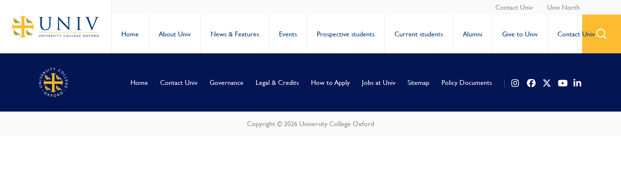

--- FILE ---
content_type: text/html; charset=UTF-8
request_url: https://www.univ.ox.ac.uk/about/directions/univ-directions-plane/
body_size: 12474
content:
<!doctype html>
<html lang="en-GB" id="html">
<head>
	<meta charset="UTF-8">
	<meta name="viewport" content="width=device-width, initial-scale=1">
	<link rel="profile" href="http://gmpg.org/xfn/11">
	<script src="https://kit.fontawesome.com/1e91d86fb7.js" crossorigin="anonymous"></script>
    <meta name="rating" content="Safe For Kids">
    <meta name="category" content="University, College" />
	<meta name='robots' content='index, follow, max-image-preview:large, max-snippet:-1, max-video-preview:-1' />

	<!-- This site is optimized with the Yoast SEO plugin v26.6 - https://yoast.com/wordpress/plugins/seo/ -->
	<title>Univ Directions Plane - University College Oxford (Univ)</title>
	<link rel="canonical" href="https://www.univ.ox.ac.uk/about/directions/univ-directions-plane/" />
	<meta property="og:locale" content="en_GB" />
	<meta property="og:type" content="article" />
	<meta property="og:title" content="Univ Directions Plane - University College Oxford (Univ)" />
	<meta property="og:description" content="Univ Directions Plane" />
	<meta property="og:url" content="https://www.univ.ox.ac.uk/about/directions/univ-directions-plane/" />
	<meta property="og:site_name" content="University College Oxford (Univ)" />
	<meta property="article:publisher" content="https://www.facebook.com/universitycollegeoxford/" />
	<meta property="article:modified_time" content="2017-11-10T09:47:28+00:00" />
	<meta property="og:image" content="https://www.univ.ox.ac.uk/about/directions/univ-directions-plane" />
	<meta property="og:image:width" content="200" />
	<meta property="og:image:height" content="200" />
	<meta property="og:image:type" content="image/png" />
	<meta name="twitter:card" content="summary_large_image" />
	<meta name="twitter:site" content="@UnivOxford" />
	<script type="application/ld+json" class="yoast-schema-graph">{"@context":"https://schema.org","@graph":[{"@type":"WebPage","@id":"https://www.univ.ox.ac.uk/about/directions/univ-directions-plane/","url":"https://www.univ.ox.ac.uk/about/directions/univ-directions-plane/","name":"Univ Directions Plane - University College Oxford (Univ)","isPartOf":{"@id":"https://www.univ.ox.ac.uk/#website"},"primaryImageOfPage":{"@id":"https://www.univ.ox.ac.uk/about/directions/univ-directions-plane/#primaryimage"},"image":{"@id":"https://www.univ.ox.ac.uk/about/directions/univ-directions-plane/#primaryimage"},"thumbnailUrl":"https://www.univ.ox.ac.uk/wp-content/uploads/2017/10/Univ-Directions-Plane.png","datePublished":"2017-11-10T09:47:16+00:00","dateModified":"2017-11-10T09:47:28+00:00","breadcrumb":{"@id":"https://www.univ.ox.ac.uk/about/directions/univ-directions-plane/#breadcrumb"},"inLanguage":"en-GB","potentialAction":[{"@type":"ReadAction","target":["https://www.univ.ox.ac.uk/about/directions/univ-directions-plane/"]}]},{"@type":"ImageObject","inLanguage":"en-GB","@id":"https://www.univ.ox.ac.uk/about/directions/univ-directions-plane/#primaryimage","url":"https://www.univ.ox.ac.uk/wp-content/uploads/2017/10/Univ-Directions-Plane.png","contentUrl":"https://www.univ.ox.ac.uk/wp-content/uploads/2017/10/Univ-Directions-Plane.png","width":200,"height":200,"caption":"Univ Directions Plane"},{"@type":"BreadcrumbList","@id":"https://www.univ.ox.ac.uk/about/directions/univ-directions-plane/#breadcrumb","itemListElement":[{"@type":"ListItem","position":1,"name":"Home","item":"https://www.univ.ox.ac.uk/"},{"@type":"ListItem","position":2,"name":"About","item":"https://www.univ.ox.ac.uk/about/"},{"@type":"ListItem","position":3,"name":"Directions","item":"https://www.univ.ox.ac.uk/about/directions/"},{"@type":"ListItem","position":4,"name":"Univ Directions Plane"}]},{"@type":"WebSite","@id":"https://www.univ.ox.ac.uk/#website","url":"https://www.univ.ox.ac.uk/","name":"University College Oxford (Univ)","description":"Oxford&#039;s oldest college","potentialAction":[{"@type":"SearchAction","target":{"@type":"EntryPoint","urlTemplate":"https://www.univ.ox.ac.uk/?s={search_term_string}"},"query-input":{"@type":"PropertyValueSpecification","valueRequired":true,"valueName":"search_term_string"}}],"inLanguage":"en-GB"}]}</script>
	<!-- / Yoast SEO plugin. -->


<link rel='dns-prefetch' href='//www.googletagmanager.com' />
<link rel='dns-prefetch' href='//netdna.bootstrapcdn.com' />
<link rel='dns-prefetch' href='//fonts.googleapis.com' />
<link rel="alternate" title="oEmbed (JSON)" type="application/json+oembed" href="https://www.univ.ox.ac.uk/wp-json/oembed/1.0/embed?url=https%3A%2F%2Fwww.univ.ox.ac.uk%2Fabout%2Fdirections%2Funiv-directions-plane%2F" />
<link rel="alternate" title="oEmbed (XML)" type="text/xml+oembed" href="https://www.univ.ox.ac.uk/wp-json/oembed/1.0/embed?url=https%3A%2F%2Fwww.univ.ox.ac.uk%2Fabout%2Fdirections%2Funiv-directions-plane%2F&#038;format=xml" />
<style id='wp-img-auto-sizes-contain-inline-css' type='text/css'>
img:is([sizes=auto i],[sizes^="auto," i]){contain-intrinsic-size:3000px 1500px}
/*# sourceURL=wp-img-auto-sizes-contain-inline-css */
</style>
<link rel='stylesheet' id='scap.flashblock-css' href='https://www.univ.ox.ac.uk/wp-content/plugins/compact-wp-audio-player/css/flashblock.css' type='text/css' media='all' />
<link rel='stylesheet' id='scap.player-css' href='https://www.univ.ox.ac.uk/wp-content/plugins/compact-wp-audio-player/css/player.css' type='text/css' media='all' />
<link rel='stylesheet' id='sbi_styles-css' href='https://www.univ.ox.ac.uk/wp-content/plugins/instagram-feed/css/sbi-styles.min.css' type='text/css' media='all' />
<style id='wp-block-library-inline-css' type='text/css'>
:root{--wp-block-synced-color:#7a00df;--wp-block-synced-color--rgb:122,0,223;--wp-bound-block-color:var(--wp-block-synced-color);--wp-editor-canvas-background:#ddd;--wp-admin-theme-color:#007cba;--wp-admin-theme-color--rgb:0,124,186;--wp-admin-theme-color-darker-10:#006ba1;--wp-admin-theme-color-darker-10--rgb:0,107,160.5;--wp-admin-theme-color-darker-20:#005a87;--wp-admin-theme-color-darker-20--rgb:0,90,135;--wp-admin-border-width-focus:2px}@media (min-resolution:192dpi){:root{--wp-admin-border-width-focus:1.5px}}.wp-element-button{cursor:pointer}:root .has-very-light-gray-background-color{background-color:#eee}:root .has-very-dark-gray-background-color{background-color:#313131}:root .has-very-light-gray-color{color:#eee}:root .has-very-dark-gray-color{color:#313131}:root .has-vivid-green-cyan-to-vivid-cyan-blue-gradient-background{background:linear-gradient(135deg,#00d084,#0693e3)}:root .has-purple-crush-gradient-background{background:linear-gradient(135deg,#34e2e4,#4721fb 50%,#ab1dfe)}:root .has-hazy-dawn-gradient-background{background:linear-gradient(135deg,#faaca8,#dad0ec)}:root .has-subdued-olive-gradient-background{background:linear-gradient(135deg,#fafae1,#67a671)}:root .has-atomic-cream-gradient-background{background:linear-gradient(135deg,#fdd79a,#004a59)}:root .has-nightshade-gradient-background{background:linear-gradient(135deg,#330968,#31cdcf)}:root .has-midnight-gradient-background{background:linear-gradient(135deg,#020381,#2874fc)}:root{--wp--preset--font-size--normal:16px;--wp--preset--font-size--huge:42px}.has-regular-font-size{font-size:1em}.has-larger-font-size{font-size:2.625em}.has-normal-font-size{font-size:var(--wp--preset--font-size--normal)}.has-huge-font-size{font-size:var(--wp--preset--font-size--huge)}.has-text-align-center{text-align:center}.has-text-align-left{text-align:left}.has-text-align-right{text-align:right}.has-fit-text{white-space:nowrap!important}#end-resizable-editor-section{display:none}.aligncenter{clear:both}.items-justified-left{justify-content:flex-start}.items-justified-center{justify-content:center}.items-justified-right{justify-content:flex-end}.items-justified-space-between{justify-content:space-between}.screen-reader-text{border:0;clip-path:inset(50%);height:1px;margin:-1px;overflow:hidden;padding:0;position:absolute;width:1px;word-wrap:normal!important}.screen-reader-text:focus{background-color:#ddd;clip-path:none;color:#444;display:block;font-size:1em;height:auto;left:5px;line-height:normal;padding:15px 23px 14px;text-decoration:none;top:5px;width:auto;z-index:100000}html :where(.has-border-color){border-style:solid}html :where([style*=border-top-color]){border-top-style:solid}html :where([style*=border-right-color]){border-right-style:solid}html :where([style*=border-bottom-color]){border-bottom-style:solid}html :where([style*=border-left-color]){border-left-style:solid}html :where([style*=border-width]){border-style:solid}html :where([style*=border-top-width]){border-top-style:solid}html :where([style*=border-right-width]){border-right-style:solid}html :where([style*=border-bottom-width]){border-bottom-style:solid}html :where([style*=border-left-width]){border-left-style:solid}html :where(img[class*=wp-image-]){height:auto;max-width:100%}:where(figure){margin:0 0 1em}html :where(.is-position-sticky){--wp-admin--admin-bar--position-offset:var(--wp-admin--admin-bar--height,0px)}@media screen and (max-width:600px){html :where(.is-position-sticky){--wp-admin--admin-bar--position-offset:0px}}

/*# sourceURL=wp-block-library-inline-css */
</style><style id='global-styles-inline-css' type='text/css'>
:root{--wp--preset--aspect-ratio--square: 1;--wp--preset--aspect-ratio--4-3: 4/3;--wp--preset--aspect-ratio--3-4: 3/4;--wp--preset--aspect-ratio--3-2: 3/2;--wp--preset--aspect-ratio--2-3: 2/3;--wp--preset--aspect-ratio--16-9: 16/9;--wp--preset--aspect-ratio--9-16: 9/16;--wp--preset--color--black: #000000;--wp--preset--color--cyan-bluish-gray: #abb8c3;--wp--preset--color--white: #ffffff;--wp--preset--color--pale-pink: #f78da7;--wp--preset--color--vivid-red: #cf2e2e;--wp--preset--color--luminous-vivid-orange: #ff6900;--wp--preset--color--luminous-vivid-amber: #fcb900;--wp--preset--color--light-green-cyan: #7bdcb5;--wp--preset--color--vivid-green-cyan: #00d084;--wp--preset--color--pale-cyan-blue: #8ed1fc;--wp--preset--color--vivid-cyan-blue: #0693e3;--wp--preset--color--vivid-purple: #9b51e0;--wp--preset--gradient--vivid-cyan-blue-to-vivid-purple: linear-gradient(135deg,rgb(6,147,227) 0%,rgb(155,81,224) 100%);--wp--preset--gradient--light-green-cyan-to-vivid-green-cyan: linear-gradient(135deg,rgb(122,220,180) 0%,rgb(0,208,130) 100%);--wp--preset--gradient--luminous-vivid-amber-to-luminous-vivid-orange: linear-gradient(135deg,rgb(252,185,0) 0%,rgb(255,105,0) 100%);--wp--preset--gradient--luminous-vivid-orange-to-vivid-red: linear-gradient(135deg,rgb(255,105,0) 0%,rgb(207,46,46) 100%);--wp--preset--gradient--very-light-gray-to-cyan-bluish-gray: linear-gradient(135deg,rgb(238,238,238) 0%,rgb(169,184,195) 100%);--wp--preset--gradient--cool-to-warm-spectrum: linear-gradient(135deg,rgb(74,234,220) 0%,rgb(151,120,209) 20%,rgb(207,42,186) 40%,rgb(238,44,130) 60%,rgb(251,105,98) 80%,rgb(254,248,76) 100%);--wp--preset--gradient--blush-light-purple: linear-gradient(135deg,rgb(255,206,236) 0%,rgb(152,150,240) 100%);--wp--preset--gradient--blush-bordeaux: linear-gradient(135deg,rgb(254,205,165) 0%,rgb(254,45,45) 50%,rgb(107,0,62) 100%);--wp--preset--gradient--luminous-dusk: linear-gradient(135deg,rgb(255,203,112) 0%,rgb(199,81,192) 50%,rgb(65,88,208) 100%);--wp--preset--gradient--pale-ocean: linear-gradient(135deg,rgb(255,245,203) 0%,rgb(182,227,212) 50%,rgb(51,167,181) 100%);--wp--preset--gradient--electric-grass: linear-gradient(135deg,rgb(202,248,128) 0%,rgb(113,206,126) 100%);--wp--preset--gradient--midnight: linear-gradient(135deg,rgb(2,3,129) 0%,rgb(40,116,252) 100%);--wp--preset--font-size--small: 13px;--wp--preset--font-size--medium: 20px;--wp--preset--font-size--large: 36px;--wp--preset--font-size--x-large: 42px;--wp--preset--spacing--20: 0.44rem;--wp--preset--spacing--30: 0.67rem;--wp--preset--spacing--40: 1rem;--wp--preset--spacing--50: 1.5rem;--wp--preset--spacing--60: 2.25rem;--wp--preset--spacing--70: 3.38rem;--wp--preset--spacing--80: 5.06rem;--wp--preset--shadow--natural: 6px 6px 9px rgba(0, 0, 0, 0.2);--wp--preset--shadow--deep: 12px 12px 50px rgba(0, 0, 0, 0.4);--wp--preset--shadow--sharp: 6px 6px 0px rgba(0, 0, 0, 0.2);--wp--preset--shadow--outlined: 6px 6px 0px -3px rgb(255, 255, 255), 6px 6px rgb(0, 0, 0);--wp--preset--shadow--crisp: 6px 6px 0px rgb(0, 0, 0);}:where(.is-layout-flex){gap: 0.5em;}:where(.is-layout-grid){gap: 0.5em;}body .is-layout-flex{display: flex;}.is-layout-flex{flex-wrap: wrap;align-items: center;}.is-layout-flex > :is(*, div){margin: 0;}body .is-layout-grid{display: grid;}.is-layout-grid > :is(*, div){margin: 0;}:where(.wp-block-columns.is-layout-flex){gap: 2em;}:where(.wp-block-columns.is-layout-grid){gap: 2em;}:where(.wp-block-post-template.is-layout-flex){gap: 1.25em;}:where(.wp-block-post-template.is-layout-grid){gap: 1.25em;}.has-black-color{color: var(--wp--preset--color--black) !important;}.has-cyan-bluish-gray-color{color: var(--wp--preset--color--cyan-bluish-gray) !important;}.has-white-color{color: var(--wp--preset--color--white) !important;}.has-pale-pink-color{color: var(--wp--preset--color--pale-pink) !important;}.has-vivid-red-color{color: var(--wp--preset--color--vivid-red) !important;}.has-luminous-vivid-orange-color{color: var(--wp--preset--color--luminous-vivid-orange) !important;}.has-luminous-vivid-amber-color{color: var(--wp--preset--color--luminous-vivid-amber) !important;}.has-light-green-cyan-color{color: var(--wp--preset--color--light-green-cyan) !important;}.has-vivid-green-cyan-color{color: var(--wp--preset--color--vivid-green-cyan) !important;}.has-pale-cyan-blue-color{color: var(--wp--preset--color--pale-cyan-blue) !important;}.has-vivid-cyan-blue-color{color: var(--wp--preset--color--vivid-cyan-blue) !important;}.has-vivid-purple-color{color: var(--wp--preset--color--vivid-purple) !important;}.has-black-background-color{background-color: var(--wp--preset--color--black) !important;}.has-cyan-bluish-gray-background-color{background-color: var(--wp--preset--color--cyan-bluish-gray) !important;}.has-white-background-color{background-color: var(--wp--preset--color--white) !important;}.has-pale-pink-background-color{background-color: var(--wp--preset--color--pale-pink) !important;}.has-vivid-red-background-color{background-color: var(--wp--preset--color--vivid-red) !important;}.has-luminous-vivid-orange-background-color{background-color: var(--wp--preset--color--luminous-vivid-orange) !important;}.has-luminous-vivid-amber-background-color{background-color: var(--wp--preset--color--luminous-vivid-amber) !important;}.has-light-green-cyan-background-color{background-color: var(--wp--preset--color--light-green-cyan) !important;}.has-vivid-green-cyan-background-color{background-color: var(--wp--preset--color--vivid-green-cyan) !important;}.has-pale-cyan-blue-background-color{background-color: var(--wp--preset--color--pale-cyan-blue) !important;}.has-vivid-cyan-blue-background-color{background-color: var(--wp--preset--color--vivid-cyan-blue) !important;}.has-vivid-purple-background-color{background-color: var(--wp--preset--color--vivid-purple) !important;}.has-black-border-color{border-color: var(--wp--preset--color--black) !important;}.has-cyan-bluish-gray-border-color{border-color: var(--wp--preset--color--cyan-bluish-gray) !important;}.has-white-border-color{border-color: var(--wp--preset--color--white) !important;}.has-pale-pink-border-color{border-color: var(--wp--preset--color--pale-pink) !important;}.has-vivid-red-border-color{border-color: var(--wp--preset--color--vivid-red) !important;}.has-luminous-vivid-orange-border-color{border-color: var(--wp--preset--color--luminous-vivid-orange) !important;}.has-luminous-vivid-amber-border-color{border-color: var(--wp--preset--color--luminous-vivid-amber) !important;}.has-light-green-cyan-border-color{border-color: var(--wp--preset--color--light-green-cyan) !important;}.has-vivid-green-cyan-border-color{border-color: var(--wp--preset--color--vivid-green-cyan) !important;}.has-pale-cyan-blue-border-color{border-color: var(--wp--preset--color--pale-cyan-blue) !important;}.has-vivid-cyan-blue-border-color{border-color: var(--wp--preset--color--vivid-cyan-blue) !important;}.has-vivid-purple-border-color{border-color: var(--wp--preset--color--vivid-purple) !important;}.has-vivid-cyan-blue-to-vivid-purple-gradient-background{background: var(--wp--preset--gradient--vivid-cyan-blue-to-vivid-purple) !important;}.has-light-green-cyan-to-vivid-green-cyan-gradient-background{background: var(--wp--preset--gradient--light-green-cyan-to-vivid-green-cyan) !important;}.has-luminous-vivid-amber-to-luminous-vivid-orange-gradient-background{background: var(--wp--preset--gradient--luminous-vivid-amber-to-luminous-vivid-orange) !important;}.has-luminous-vivid-orange-to-vivid-red-gradient-background{background: var(--wp--preset--gradient--luminous-vivid-orange-to-vivid-red) !important;}.has-very-light-gray-to-cyan-bluish-gray-gradient-background{background: var(--wp--preset--gradient--very-light-gray-to-cyan-bluish-gray) !important;}.has-cool-to-warm-spectrum-gradient-background{background: var(--wp--preset--gradient--cool-to-warm-spectrum) !important;}.has-blush-light-purple-gradient-background{background: var(--wp--preset--gradient--blush-light-purple) !important;}.has-blush-bordeaux-gradient-background{background: var(--wp--preset--gradient--blush-bordeaux) !important;}.has-luminous-dusk-gradient-background{background: var(--wp--preset--gradient--luminous-dusk) !important;}.has-pale-ocean-gradient-background{background: var(--wp--preset--gradient--pale-ocean) !important;}.has-electric-grass-gradient-background{background: var(--wp--preset--gradient--electric-grass) !important;}.has-midnight-gradient-background{background: var(--wp--preset--gradient--midnight) !important;}.has-small-font-size{font-size: var(--wp--preset--font-size--small) !important;}.has-medium-font-size{font-size: var(--wp--preset--font-size--medium) !important;}.has-large-font-size{font-size: var(--wp--preset--font-size--large) !important;}.has-x-large-font-size{font-size: var(--wp--preset--font-size--x-large) !important;}
/*# sourceURL=global-styles-inline-css */
</style>

<style id='classic-theme-styles-inline-css' type='text/css'>
/*! This file is auto-generated */
.wp-block-button__link{color:#fff;background-color:#32373c;border-radius:9999px;box-shadow:none;text-decoration:none;padding:calc(.667em + 2px) calc(1.333em + 2px);font-size:1.125em}.wp-block-file__button{background:#32373c;color:#fff;text-decoration:none}
/*# sourceURL=/wp-includes/css/classic-themes.min.css */
</style>
<link rel='stylesheet' id='contact-form-7-css' href='https://www.univ.ox.ac.uk/wp-content/plugins/contact-form-7/includes/css/styles.css' type='text/css' media='all' />
<link rel='stylesheet' id='font-awesome-css' href='//netdna.bootstrapcdn.com/font-awesome/4.1.0/css/font-awesome.css' type='text/css' media='screen' />
<link rel='stylesheet' id='SFSIPLUSmainCss-css' href='https://www.univ.ox.ac.uk/wp-content/plugins/ultimate-social-media-plus/css/sfsi-style.css' type='text/css' media='all' />
<link rel='stylesheet' id='wpcp-slick-css' href='https://www.univ.ox.ac.uk/wp-content/plugins/wp-carousel-pro/public/css/slick.min.css' type='text/css' media='all' />
<link rel='stylesheet' id='wpcp-bx-slider-css-css' href='https://www.univ.ox.ac.uk/wp-content/plugins/wp-carousel-pro/public/css/jquery.bxslider.min.css' type='text/css' media='all' />
<link rel='stylesheet' id='wp-carousel-pro-fontawesome-css' href='https://www.univ.ox.ac.uk/wp-content/plugins/wp-carousel-pro/public/css/font-awesome.min.css' type='text/css' media='all' />
<link rel='stylesheet' id='wpcp-magnific-popup-css' href='https://www.univ.ox.ac.uk/wp-content/plugins/wp-carousel-pro/public/css/magnific-popup.min.css' type='text/css' media='all' />
<link rel='stylesheet' id='wp-carousel-pro-css' href='https://www.univ.ox.ac.uk/wp-content/plugins/wp-carousel-pro/public/css/wp-carousel-pro-public.min.css' type='text/css' media='all' />
<link rel='stylesheet' id='audioigniter-css' href='https://www.univ.ox.ac.uk/wp-content/plugins/audioigniter/player/build/style.css' type='text/css' media='all' />
<link rel='stylesheet' id='slick-css-css' href='https://www.univ.ox.ac.uk/wp-content/themes/univ/eaf/library/slick/slick.css' type='text/css' media='all' />
<link rel='stylesheet' id='fonts-css' href='https://www.univ.ox.ac.uk/wp-content/themes/univ/assets/fonts/fonts.css' type='text/css' media='all' />
<link rel='stylesheet' id='univ-style-css' href='https://www.univ.ox.ac.uk/wp-content/themes/univ/style.css' type='text/css' media='all' />
<link rel='stylesheet' id='arve-css' href='https://www.univ.ox.ac.uk/wp-content/plugins/advanced-responsive-video-embedder/build/main.css' type='text/css' media='all' />
<link rel='stylesheet' id='SP_WPCP-google-web-fonts-sp_wpcp_shortcode_options-css' href='//fonts.googleapis.com/css?family=Open+Sans%3A600%7COpen+Sans%3A600%7COpen+Sans%3A400n%7COpen+Sans%3A600%7COpen+Sans%3A400%7COpen+Sans%3A600%7COpen+Sans%3A400%7COpen+Sans%3A600%7COpen+Sans%3A400%7COpen+Sans%3A400%7COpen+Sans%3A700%7COpen+Sans%3A600' type='text/css' media='all' />
<script type="text/javascript" src="https://www.univ.ox.ac.uk/wp-content/plugins/compact-wp-audio-player/js/soundmanager2-nodebug-jsmin.js" id="scap.soundmanager2-js"></script>
<script type="text/javascript" src="https://www.univ.ox.ac.uk/wp-includes/js/jquery/jquery.min.js" id="jquery-core-js"></script>
<script type="text/javascript" src="https://www.univ.ox.ac.uk/wp-includes/js/jquery/jquery-migrate.min.js" id="jquery-migrate-js"></script>
<script type="text/javascript" src="https://www.univ.ox.ac.uk/wp-content/themes/univ/eaf/modules/contact/contact.js" id="contact-js"></script>
<script type="text/javascript" src="https://www.univ.ox.ac.uk/wp-content/themes/univ/eaf/modules/link_grid_with_image/link_grid_with_image.js" id="link_grid_with_image-js"></script>
<script type="text/javascript" src="https://www.univ.ox.ac.uk/wp-content/themes/univ/eaf/modules/query_books/query_books.js" id="query_books-js"></script>
<script type="text/javascript" src="https://www.univ.ox.ac.uk/wp-content/themes/univ/eaf/modules/query_box/query_box.js" id="query_box-js"></script>
<script type="text/javascript" src="https://www.univ.ox.ac.uk/wp-content/themes/univ/eaf/modules/query_news/query_news.js" id="query_news-js"></script>
<script type="text/javascript" src="https://www.univ.ox.ac.uk/wp-content/themes/univ/eaf/modules/query_resources/query_resources.js" id="query_resources-js"></script>
<script type="text/javascript" src="https://www.univ.ox.ac.uk/wp-content/themes/univ/eaf/modules/query_slick/query_slick.js" id="query_slick-js"></script>
<script type="text/javascript" src="https://www.univ.ox.ac.uk/wp-content/themes/univ/eaf/modules/simple_content/simple_content.js" id="simple_content-js"></script>
<script type="text/javascript" src="https://www.univ.ox.ac.uk/wp-content/themes/univ/eaf/modules/simple_post_grid/simple_post_grid.js" id="simple_post_grid-js"></script>
<script type="text/javascript" src="https://www.univ.ox.ac.uk/wp-content/themes/univ/eaf/modules/slider_hero/slider_hero.js" id="slider_hero-js"></script>
<script type="text/javascript" src="https://www.univ.ox.ac.uk/wp-content/themes/univ/eaf/modules/wyswig_accordion/wyswig_accordion.js" id="wyswig_accordion-js"></script>
<script type="text/javascript" src="https://www.univ.ox.ac.uk/wp-content/themes/univ/eaf/modules/wyswig_bio/wyswig_bio.js" id="wyswig_bio-js"></script>
<script type="text/javascript" src="https://www.univ.ox.ac.uk/wp-content/themes/univ/eaf/modules/wyswig_editor/wyswig_editor.js" id="wyswig_editor-js"></script>
<script type="text/javascript" src="https://www.univ.ox.ac.uk/wp-content/themes/univ/eaf/modules/wyswig_gallery/wyswig_gallery.js" id="wyswig_gallery-js"></script>
<script type="text/javascript" src="https://www.univ.ox.ac.uk/wp-content/themes/univ/eaf/modules/wyswig_note/wyswig_note.js" id="wyswig_note-js"></script>

<!-- Google tag (gtag.js) snippet added by Site Kit -->
<!-- Google Analytics snippet added by Site Kit -->
<script type="text/javascript" src="https://www.googletagmanager.com/gtag/js?id=GT-NM24HZ3C" id="google_gtagjs-js" async></script>
<script type="text/javascript" id="google_gtagjs-js-after">
/* <![CDATA[ */
window.dataLayer = window.dataLayer || [];function gtag(){dataLayer.push(arguments);}
gtag("set","linker",{"domains":["www.univ.ox.ac.uk"]});
gtag("js", new Date());
gtag("set", "developer_id.dZTNiMT", true);
gtag("config", "GT-NM24HZ3C");
//# sourceURL=google_gtagjs-js-after
/* ]]> */
</script>
<link rel="https://api.w.org/" href="https://www.univ.ox.ac.uk/wp-json/" /><link rel="alternate" title="JSON" type="application/json" href="https://www.univ.ox.ac.uk/wp-json/wp/v2/media/1736" /><link rel='shortlink' href='https://www.univ.ox.ac.uk/?p=1736' />
<meta name="generator" content="Site Kit by Google 1.168.0" />
<style>
.scroll-back-to-top-wrapper {
    position: fixed;
	opacity: 0;
	visibility: hidden;
	overflow: hidden;
	text-align: center;
	z-index: 99999999;
    background-color: #003b78;
	color: #fbba1a;
	width: 50px;
	height: 48px;
	line-height: 48px;
	margin-left: -25px;
	bottom: 10px;
	left: 50%;
	padding-top: 2px;
	border-top-left-radius: 10px;
	border-top-right-radius: 10px;
	border-bottom-right-radius: 10px;
	border-bottom-left-radius: 10px;
	-webkit-transition: all 0.5s ease-in-out;
	-moz-transition: all 0.5s ease-in-out;
	-ms-transition: all 0.5s ease-in-out;
	-o-transition: all 0.5s ease-in-out;
	transition: all 0.5s ease-in-out;
}
.scroll-back-to-top-wrapper:hover {
	background-color: #003c78;
  color: #fbba1a;
}
.scroll-back-to-top-wrapper.show {
    visibility:visible;
    cursor:pointer;
	opacity: 1.0;
}
.scroll-back-to-top-wrapper i.fa {
	line-height: inherit;
}
.scroll-back-to-top-wrapper .fa-lg {
	vertical-align: 0;
}
</style>	<script>
		window.addEventListener("sfsi_plus_functions_loaded", function() {
			var body = document.getElementsByTagName('body')[0];
			// console.log(body);
			body.classList.add("sfsi_plus_3.53");
		})
		// window.addEventListener('sfsi_plus_functions_loaded',function(e) {
		// 	jQuery("body").addClass("sfsi_plus_3.53")
		// });
		jQuery(document).ready(function(e) {
			jQuery("body").addClass("sfsi_plus_3.53")
		});

		function sfsi_plus_processfurther(ref) {
			var feed_id = '[base64]';
			var feedtype = 8;
			var email = jQuery(ref).find('input[name="email"]').val();
			var filter = /^(([^<>()[\]\\.,;:\s@\"]+(\.[^<>()[\]\\.,;:\s@\"]+)*)|(\".+\"))@((\[[0-9]{1,3}\.[0-9]{1,3}\.[0-9]{1,3}\.[0-9]{1,3}\])|(([a-zA-Z\-0-9]+\.)+[a-zA-Z]{2,}))$/;
			if ((email != "Enter your email") && (filter.test(email))) {
				if (feedtype == "8") {
					var url = "https://api.follow.it/subscription-form/" + feed_id + "/" + feedtype;
					window.open(url, "popupwindow", "scrollbars=yes,width=1080,height=760");
					return true;
				}
			} else {
				alert("Please enter email address");
				jQuery(ref).find('input[name="email"]').focus();
				return false;
			}
		}
	</script>
	<style>
		.sfsi_plus_subscribe_Popinner {
			width: 100% !important;
			height: auto !important;
			border: 1px solid #b5b5b5 !important;
			padding: 18px 0px !important;
			background-color: #ffffff !important;
		}

		.sfsi_plus_subscribe_Popinner form {
			margin: 0 20px !important;
		}

		.sfsi_plus_subscribe_Popinner h5 {
			font-family: Helvetica,Arial,sans-serif !important;

			font-weight: bold !important;
			color: #000000 !important;
			font-size: 16px !important;
			text-align: center !important;
			margin: 0 0 10px !important;
			padding: 0 !important;
		}

		.sfsi_plus_subscription_form_field {
			margin: 5px 0 !important;
			width: 100% !important;
			display: inline-flex;
			display: -webkit-inline-flex;
		}

		.sfsi_plus_subscription_form_field input {
			width: 100% !important;
			padding: 10px 0px !important;
		}

		.sfsi_plus_subscribe_Popinner input[type=email] {
			font-family: Helvetica,Arial,sans-serif !important;

			font-style: normal !important;
			color:  !important;
			font-size: 14px !important;
			text-align: center !important;
		}

		.sfsi_plus_subscribe_Popinner input[type=email]::-webkit-input-placeholder {
			font-family: Helvetica,Arial,sans-serif !important;

			font-style: normal !important;
			color:  !important;
			font-size: 14px !important;
			text-align: center !important;
		}

		.sfsi_plus_subscribe_Popinner input[type=email]:-moz-placeholder {
			/* Firefox 18- */
			font-family: Helvetica,Arial,sans-serif !important;

			font-style: normal !important;
			color:  !important;
			font-size: 14px !important;
			text-align: center !important;
		}

		.sfsi_plus_subscribe_Popinner input[type=email]::-moz-placeholder {
			/* Firefox 19+ */
			font-family: Helvetica,Arial,sans-serif !important;

			font-style: normal !important;
			color:  !important;
			font-size: 14px !important;
			text-align: center !important;
		}

		.sfsi_plus_subscribe_Popinner input[type=email]:-ms-input-placeholder {
			font-family: Helvetica,Arial,sans-serif !important;

			font-style: normal !important;
			color:  !important;
			font-size: 14px !important;
			text-align: center !important;
		}

		.sfsi_plus_subscribe_Popinner input[type=submit] {
			font-family: Helvetica,Arial,sans-serif !important;

			font-weight: bold !important;
			color: #000000 !important;
			font-size: 16px !important;
			text-align: center !important;
			background-color: #dedede !important;
		}
	</style>
	<meta name="follow.[base64]" content="WHg0rER0leVPlPEU8Amp"/><!-- Google tag (gtag.js) -->
<script async src="https://www.googletagmanager.com/gtag/js?id=UA-18754584-1"></script>
<script>
  window.dataLayer = window.dataLayer || [];
  function gtag(){dataLayer.push(arguments);}
  gtag('js', new Date());

  gtag('config', 'UA-18754584-1');
  gtag('config', 'G-XYJP8FCLBR');
</script>
<style type="text/css">.ai-wrap {
				background-color: #fbba1a;
			}

			.ai-wrap .ai-volume-bar {
				border-right-color: #fbba1a			}

			.ai-wrap .ai-track-btn {
				border-left-color: #fbba1a			}
						.ai-wrap,
			.ai-wrap .ai-btn,
			.ai-wrap .ai-track-btn {
				color: #ededed;
			}

			.ai-wrap .ai-btn svg,
			.ai-wrap .ai-track-no-thumb svg,
			.ai-wrap .ai-track-btn svg {
				fill: #ededed			}
						.ai-wrap .ai-audio-control,
			.ai-wrap .ai-audio-control:hover,
			.ai-wrap .ai-audio-control:focus,
			.ai-wrap .ai-track-progress,
			.ai-wrap .ai-volume-bar.ai-volume-bar-active::before,
			.ai-wrap .ai-track:hover,
			.ai-wrap .ai-track.ai-track-active,
			.ai-wrap .ai-btn.ai-btn-active {
				background-color: #003c78;
			}

			.ai-wrap .ai-scroll-wrap > div:last-child div {
				background-color: #003c78 !important;
			}

			.ai-wrap .ai-btn:hover,
			.ai-wrap .ai-btn:focus,
			.ai-wrap .ai-footer a,
			.ai-wrap .ai-footer a:hover {
				color: #003c78;
			}

			.ai-wrap .ai-btn:hover svg,
			.ai-wrap .ai-btn:focus svg  {
				fill: #003c78;
			}
						.ai-wrap .ai-track-progress-bar,
			.ai-wrap .ai-volume-bar,
			.ai-wrap .ai-btn,
			.ai-wrap .ai-btn:hover,
			.ai-wrap .ai-btn:focus,
			.ai-wrap .ai-track,
			.ai-wrap .ai-track-no-thumb {
				background-color: #000000;
			}

			.ai-wrap .ai-scroll-wrap > div:last-child {
				background-color: #000000;
			}

			.ai-wrap .ai-footer {
				border-top-color: #000000;
			}

			.ai-wrap.ai-is-loading .ai-control-wrap-thumb::after,
			.ai-wrap.ai-is-loading .ai-track-title::after,
			.ai-wrap.ai-is-loading .ai-track-subtitle::after {
				background: linear-gradient(to right, #000000 8%,  #000000 18%, #000000 33%);
			}</style><link rel="icon" href="https://www.univ.ox.ac.uk/wp-content/uploads/2019/03/cropped-Univ-Site-Logo-32x32.png" sizes="32x32" />
<link rel="icon" href="https://www.univ.ox.ac.uk/wp-content/uploads/2019/03/cropped-Univ-Site-Logo-192x192.png" sizes="192x192" />
<link rel="apple-touch-icon" href="https://www.univ.ox.ac.uk/wp-content/uploads/2019/03/cropped-Univ-Site-Logo-180x180.png" />
<meta name="msapplication-TileImage" content="https://www.univ.ox.ac.uk/wp-content/uploads/2019/03/cropped-Univ-Site-Logo-270x270.png" />
</head>

<body class="attachment wp-singular attachment-template-default attachmentid-1736 attachment-png wp-theme-univ sfsi_plus_actvite_theme_custom_support">
<!-- new server -->
	<div id="holder">

		<header id="header">

			<a href="https://www.univ.ox.ac.uk" title="University College Oxford" class="logo">University College Oxford</a>


			<nav class="short_nav">
				<ul class="short_nav_list">
											       		<li><a href="https://univ.ox.ac.uk/about/organisation-and-contacts/" target="" title="Contact Univ">Contact Univ</a></li>
														       		<li><a href="https://univ.ox.ac.uk/about/univ-north/" target="" title="Univ North">Univ North</a></li>
												</ul>
			</nav>

			<nav id="nav">

				<a href="#" title="" class="search_form_link">search button</a>
				<a href="#" title="" class="menu_link">open menu</a>

				<div class="menu-menu-1-container"><ul id="primary-menu" class="menu"><li id="menu-item-29804" class="menu-item menu-item-type-post_type menu-item-object-page menu-item-home menu-item-29804"><a href="https://www.univ.ox.ac.uk/">Home</a></li>
<li id="menu-item-157" class="menu_tab menu-item menu-item-type-post_type menu-item-object-page menu-item-has-children menu-item-157"><a href="https://www.univ.ox.ac.uk/about/">About Univ</a>
<ul class="sub-menu">
	<li id="menu-item-331" class="menu-item menu-item-type-post_type menu-item-object-page menu-item-331"><a href="https://www.univ.ox.ac.uk/about/organisation-and-contacts/">Organisation &#038; Contacts</a></li>
	<li id="menu-item-332" class="menu-item menu-item-type-post_type menu-item-object-page menu-item-332"><a href="https://www.univ.ox.ac.uk/about/directions/">Directions</a></li>
	<li id="menu-item-385" class="menu-item menu-item-type-post_type menu-item-object-page menu-item-385"><a href="https://www.univ.ox.ac.uk/about/college-fellowships/">College Fellowship</a></li>
	<li id="menu-item-841" class="menu-item menu-item-type-post_type menu-item-object-page menu-item-841"><a href="https://www.univ.ox.ac.uk/about/student-information/">Student Information</a></li>
	<li id="menu-item-22938" class="menu-item menu-item-type-post_type menu-item-object-page menu-item-22938"><a href="https://www.univ.ox.ac.uk/about/univ-north/">Univ North</a></li>
	<li id="menu-item-23574" class="menu-item menu-item-type-post_type menu-item-object-page menu-item-23574"><a href="https://www.univ.ox.ac.uk/about/sustainability-at-univ/">Sustainability at Univ</a></li>
	<li id="menu-item-16257" class="menu-item menu-item-type-post_type menu-item-object-page menu-item-16257"><a href="https://www.univ.ox.ac.uk/about/univ-podcasts/">Univ Podcasts</a></li>
	<li id="menu-item-345" class="menu-item menu-item-type-post_type menu-item-object-page menu-item-345"><a href="https://www.univ.ox.ac.uk/about/social-media/">Social Media</a></li>
	<li id="menu-item-342" class="menu-item menu-item-type-post_type menu-item-object-page menu-item-342"><a href="https://www.univ.ox.ac.uk/about/young-univ-gallery/">Young Univ Gallery</a></li>
	<li id="menu-item-338" class="menu-item menu-item-type-post_type menu-item-object-page menu-item-338"><a href="https://www.univ.ox.ac.uk/about/college-buildings/">College Buildings</a></li>
	<li id="menu-item-343" class="menu-item menu-item-type-post_type menu-item-object-page menu-item-343"><a href="https://www.univ.ox.ac.uk/about/centres-and-projects/">Centres &#038; Projects</a></li>
	<li id="menu-item-341" class="menu-item menu-item-type-post_type menu-item-object-page menu-item-341"><a href="https://www.univ.ox.ac.uk/about/univ-community/">Univ in the Community</a></li>
	<li id="menu-item-13108" class="menu-item menu-item-type-post_type menu-item-object-page menu-item-13108"><a href="https://www.univ.ox.ac.uk/governance/">Governance</a></li>
	<li id="menu-item-335" class="menu-item menu-item-type-post_type menu-item-object-page menu-item-335"><a href="https://www.univ.ox.ac.uk/about/history/">History</a></li>
	<li id="menu-item-336" class="menu-item menu-item-type-post_type menu-item-object-page menu-item-336"><a href="https://www.univ.ox.ac.uk/about/archives/">Archives</a></li>
	<li id="menu-item-984" class="menu-item menu-item-type-post_type menu-item-object-page menu-item-984"><a href="https://www.univ.ox.ac.uk/learn-at-univ/library-collections/">Library Special Collections</a></li>
	<li id="menu-item-340" class="menu-item menu-item-type-post_type menu-item-object-page menu-item-340"><a href="https://www.univ.ox.ac.uk/about/notable-univites/">Notable Univites</a></li>
	<li id="menu-item-408" class="menu-item menu-item-type-post_type menu-item-object-page menu-item-408"><a href="https://www.univ.ox.ac.uk/live-at-univ/accessibility-at-univ/">Accessibility at Univ</a></li>
</ul>
</li>
<li id="menu-item-623" class="menu-item menu-item-type-post_type menu-item-object-page menu-item-623"><a href="https://www.univ.ox.ac.uk/news-and-features/">News &#038; Features</a></li>
<li id="menu-item-624" class="menu-item menu-item-type-post_type menu-item-object-page menu-item-has-children menu-item-624"><a href="https://www.univ.ox.ac.uk/events/">Events</a>
<ul class="sub-menu">
	<li id="menu-item-29344" class="menu-item menu-item-type-post_type menu-item-object-page menu-item-29344"><a href="https://www.univ.ox.ac.uk/upcoming-events/">Upcoming events</a></li>
	<li id="menu-item-284" class="menu_tab menu-item menu-item-type-post_type menu-item-object-page menu-item-284"><a href="https://www.univ.ox.ac.uk/conferencing/">Conferencing</a></li>
	<li id="menu-item-459" class="menu-item menu-item-type-post_type menu-item-object-page menu-item-459"><a href="https://www.univ.ox.ac.uk/conferencing/b-and-b/">Bed &#038; Breakfast</a></li>
	<li id="menu-item-1360" class="menu-item menu-item-type-post_type menu-item-object-page menu-item-1360"><a href="https://www.univ.ox.ac.uk/conferencing/conference-hire/">Conference Hire</a></li>
	<li id="menu-item-461" class="menu-item menu-item-type-post_type menu-item-object-page menu-item-461"><a href="https://www.univ.ox.ac.uk/conferencing/dining-and-catering/">Dining &#038; Catering</a></li>
	<li id="menu-item-3201" class="menu-item menu-item-type-post_type menu-item-object-page menu-item-3201"><a href="https://www.univ.ox.ac.uk/conferencing/image-galleries/">Image Galleries</a></li>
	<li id="menu-item-462" class="menu-item menu-item-type-post_type menu-item-object-page menu-item-462"><a href="https://www.univ.ox.ac.uk/conferencing/filming/">Filming</a></li>
	<li id="menu-item-807" class="menu-item menu-item-type-post_type menu-item-object-page menu-item-807"><a href="https://www.univ.ox.ac.uk/about/directions/">Directions</a></li>
</ul>
</li>
<li id="menu-item-286" class="menu_tab menu-item menu-item-type-post_type menu-item-object-page menu-item-has-children menu-item-286"><a href="https://www.univ.ox.ac.uk/learn-at-univ/">Prospective students</a>
<ul class="sub-menu">
	<li id="menu-item-373" class="menu-item menu-item-type-post_type menu-item-object-page menu-item-373"><a href="https://www.univ.ox.ac.uk/learn-at-univ/academics-a-z/">Univ Academics A-Z</a></li>
	<li id="menu-item-375" class="menu-item menu-item-type-post_type menu-item-object-page menu-item-375"><a href="https://www.univ.ox.ac.uk/learn-at-univ/courses-at-univ/">Courses at Univ</a></li>
	<li id="menu-item-384" class="menu-item menu-item-type-post_type menu-item-object-page menu-item-384"><a href="https://www.univ.ox.ac.uk/learn-at-univ/undergraduate-study/">Why Univ?</a></li>
	<li id="menu-item-383" class="menu-item menu-item-type-post_type menu-item-object-page menu-item-383"><a href="https://www.univ.ox.ac.uk/learn-at-univ/undergraduate-bursaries/">Funding and Scholarships</a></li>
	<li id="menu-item-380" class="menu-item menu-item-type-post_type menu-item-object-page menu-item-380"><a href="https://www.univ.ox.ac.uk/learn-at-univ/postgraduate-study/">Postgraduate Study</a></li>
	<li id="menu-item-409" class="menu-item menu-item-type-post_type menu-item-object-page menu-item-409"><a href="https://www.univ.ox.ac.uk/live-at-univ/accommodation/">Accommodation</a></li>
	<li id="menu-item-376" class="menu-item menu-item-type-post_type menu-item-object-page menu-item-376"><a href="https://www.univ.ox.ac.uk/learn-at-univ/libraries/">Libraries</a></li>
	<li id="menu-item-334" class="menu-item menu-item-type-post_type menu-item-object-page menu-item-334"><a href="https://www.univ.ox.ac.uk/applying-to-univ/how-to-apply/">How to Apply</a></li>
	<li id="menu-item-7509" class="menu-item menu-item-type-post_type menu-item-object-page menu-item-7509"><a href="https://www.univ.ox.ac.uk/learn-at-univ/undergraduate-study/">Undergraduate Study</a></li>
	<li id="menu-item-333" class="menu-item menu-item-type-post_type menu-item-object-page menu-item-333"><a href="https://www.univ.ox.ac.uk/applying-to-univ/outreach/">Outreach</a></li>
	<li id="menu-item-18990" class="menu-item menu-item-type-post_type menu-item-object-page menu-item-18990"><a href="https://www.univ.ox.ac.uk/applying-to-univ/open-days/">Open Days</a></li>
	<li id="menu-item-7512" class="menu-item menu-item-type-post_type menu-item-object-page menu-item-7512"><a href="https://www.univ.ox.ac.uk/applying-to-univ/staircase12/">Staircase12</a></li>
</ul>
</li>
<li id="menu-item-285" class="menu_tab menu-item menu-item-type-post_type menu-item-object-page menu-item-has-children menu-item-285"><a href="https://www.univ.ox.ac.uk/live-at-univ/">Current students</a>
<ul class="sub-menu">
	<li id="menu-item-377" class="menu-item menu-item-type-post_type menu-item-object-page menu-item-377"><a href="https://www.univ.ox.ac.uk/learn-at-univ/new-students/">New Students</a></li>
	<li id="menu-item-7552" class="menu-item menu-item-type-post_type menu-item-object-page menu-item-7552"><a href="https://www.univ.ox.ac.uk/learn-at-univ/undergraduate-bursaries/">Funding and Scholarships</a></li>
	<li id="menu-item-413" class="menu-item menu-item-type-post_type menu-item-object-page menu-item-413"><a href="https://www.univ.ox.ac.uk/live-at-univ/food/">Food</a></li>
	<li id="menu-item-418" class="menu-item menu-item-type-post_type menu-item-object-page menu-item-418"><a href="https://www.univ.ox.ac.uk/live-at-univ/welfare-support/">Welfare Support</a></li>
	<li id="menu-item-1027" class="menu-item menu-item-type-post_type menu-item-object-page menu-item-1027"><a href="https://www.univ.ox.ac.uk/live-at-univ/disability-support/">Disability Support</a></li>
	<li id="menu-item-416" class="menu-item menu-item-type-post_type menu-item-object-page menu-item-416"><a href="https://www.univ.ox.ac.uk/live-at-univ/music/">Music</a></li>
	<li id="menu-item-417" class="menu-item menu-item-type-post_type menu-item-object-page menu-item-417"><a href="https://www.univ.ox.ac.uk/live-at-univ/sport-and-societies/">Sport &#038; Societies</a></li>
	<li id="menu-item-415" class="menu-item menu-item-type-post_type menu-item-object-page menu-item-415"><a href="https://www.univ.ox.ac.uk/live-at-univ/lodge-and-porters/">Lodge &#038; Porters</a></li>
	<li id="menu-item-412" class="menu-item menu-item-type-post_type menu-item-object-page menu-item-412"><a href="https://www.univ.ox.ac.uk/live-at-univ/common-room/">Common Rooms</a></li>
	<li id="menu-item-15767" class="menu-item menu-item-type-post_type menu-item-object-page menu-item-15767"><a href="https://www.univ.ox.ac.uk/live-at-univ/the-weir-common-room/">The Weir Common Room</a></li>
	<li id="menu-item-24762" class="menu-item menu-item-type-post_type menu-item-object-page menu-item-24762"><a href="https://www.univ.ox.ac.uk/live-at-univ/chapel-faith-provision/">Chapel &#038; Faith Provision</a></li>
	<li id="menu-item-410" class="menu-item menu-item-type-post_type menu-item-object-page menu-item-410"><a href="https://www.univ.ox.ac.uk/live-at-univ/chalet/">Chalet</a></li>
	<li id="menu-item-414" class="menu-item menu-item-type-post_type menu-item-object-page menu-item-414"><a href="https://www.univ.ox.ac.uk/live-at-univ/gardens/">Gardens</a></li>
	<li id="menu-item-29946" class="menu-item menu-item-type-post_type menu-item-object-page menu-item-29946"><a href="https://www.univ.ox.ac.uk/learn-at-univ/libraries-2/">Libraries</a></li>
	<li id="menu-item-29818" class="menu-item menu-item-type-post_type menu-item-object-page menu-item-29818"><a href="https://www.univ.ox.ac.uk/learn-at-univ/library-collections-2/">Library Special Collections</a></li>
	<li id="menu-item-23705" class="menu-item menu-item-type-post_type menu-item-object-page menu-item-23705"><a href="https://www.univ.ox.ac.uk/learn-at-univ/the-academic-development-and-mentoring-academe-scheme/">The Academic Development and Mentoring (AcaDeMe) Scheme</a></li>
</ul>
</li>
<li id="menu-item-271" class="menu_tab menu-item menu-item-type-post_type menu-item-object-page menu-item-has-children menu-item-271"><a href="https://www.univ.ox.ac.uk/alumni-2/">Alumni</a>
<ul class="sub-menu">
	<li id="menu-item-11714" class="menu-item menu-item-type-post_type menu-item-object-page menu-item-11714"><a href="https://www.univ.ox.ac.uk/alumni-2/about-development/">About Development</a></li>
	<li id="menu-item-23791" class="menu-item menu-item-type-post_type menu-item-object-page menu-item-23791"><a href="https://www.univ.ox.ac.uk/alumni-2/stay-connected/">Stay Connected</a></li>
	<li id="menu-item-439" class="menu-item menu-item-type-post_type menu-item-object-page menu-item-439"><a href="https://www.univ.ox.ac.uk/alumni-2/alumni-events/">Alumni Events</a></li>
	<li id="menu-item-448" class="menu-item menu-item-type-post_type menu-item-object-page menu-item-448"><a href="https://www.univ.ox.ac.uk/alumni-2/your-impact/">Your Impact</a></li>
	<li id="menu-item-445" class="menu-item menu-item-type-post_type menu-item-object-page menu-item-445"><a href="https://www.univ.ox.ac.uk/alumni-2/publications/">Publications</a></li>
	<li id="menu-item-28709" class="menu-item menu-item-type-post_type menu-item-object-page menu-item-28709"><a href="https://www.univ.ox.ac.uk/giving/1249-society/">1249 Society</a></li>
</ul>
</li>
<li id="menu-item-28609" class="menu-item menu-item-type-post_type menu-item-object-page menu-item-has-children menu-item-28609"><a href="https://www.univ.ox.ac.uk/giving/">Give to Univ</a>
<ul class="sub-menu">
	<li id="menu-item-11716" class="menu-item menu-item-type-post_type menu-item-object-page menu-item-11716"><a href="https://www.univ.ox.ac.uk/giving/tax-efficient-giving/">Tax-efficient giving</a></li>
	<li id="menu-item-28636" class="menu-item menu-item-type-post_type menu-item-object-page menu-item-28636"><a href="https://www.univ.ox.ac.uk/giving/post-graduate-scholarships/">Post Graduate Scholarships</a></li>
	<li id="menu-item-28664" class="menu-item menu-item-type-post_type menu-item-object-page menu-item-28664"><a href="https://www.univ.ox.ac.uk/giving/area-of-greatest-need-2/">Area of Greatest Need</a></li>
	<li id="menu-item-28699" class="menu-item menu-item-type-post_type menu-item-object-page menu-item-28699"><a href="https://www.univ.ox.ac.uk/giving/boat-club-2/">Boat Club</a></li>
	<li id="menu-item-28698" class="menu-item menu-item-type-post_type menu-item-object-page menu-item-28698"><a href="https://www.univ.ox.ac.uk/giving/student-support/">Student Support</a></li>
	<li id="menu-item-28700" class="menu-item menu-item-type-post_type menu-item-object-page menu-item-28700"><a href="https://www.univ.ox.ac.uk/giving/music/">Music</a></li>
	<li id="menu-item-28701" class="menu-item menu-item-type-post_type menu-item-object-page menu-item-28701"><a href="https://www.univ.ox.ac.uk/giving/library/">Library</a></li>
	<li id="menu-item-29480" class="menu-item menu-item-type-post_type menu-item-object-page menu-item-29480"><a href="https://www.univ.ox.ac.uk/giving/other-funds/">Other Funds</a></li>
	<li id="menu-item-15839" class="menu-item menu-item-type-post_type menu-item-object-page menu-item-15839"><a href="https://www.univ.ox.ac.uk/giving/gifts-in-wills/">Gifts in Wills</a></li>
	<li id="menu-item-30095" class="menu-item menu-item-type-post_type menu-item-object-page menu-item-30095"><a href="https://www.univ.ox.ac.uk/giving/univ-equity-circle/">Univ Equity Circle</a></li>
</ul>
</li>
<li id="menu-item-32537" class="menu-item menu-item-type-post_type menu-item-object-page menu-item-32537"><a href="https://www.univ.ox.ac.uk/about/organisation-and-contacts-2/">Contact Univ</a></li>
<li id="menu-item-464" class="menu-item menu-item-type-custom menu-item-object-custom menu-item-has-children menu-item-464"><a href="#">Mobile Only</a>
<ul class="sub-menu">
	<li id="menu-item-465" class="menu-item menu-item-type-post_type menu-item-object-page menu-item-465"><a href="https://www.univ.ox.ac.uk/contact/">Contact</a></li>
</ul>
</li>
</ul></div>


				<form role="search" method="get" class="search_form" action="https://www.univ.ox.ac.uk/">
			    <label>
			        <input type="search" class="search_form_fld"
			            placeholder="Search"
			            value="" name="s"
			            title="Search for:" />
			    </label>
			    <button title="" type="submit" style="border: none;"  value="Search" class="btn">Search</button>
			</form>


			</nav><!-- /#nav -->

		</header><!-- /#header -->

	<main id="main">

	
		<div id="hero">
			<figure class="hero_area">
				<img src="" class="hero_img" />
				<figcaption class="hero_caption">							
					<h1>Univ Directions Plane</h1> 								
				</figcaption><!-- /.hero_caption -->							
			</figure><!-- /.hero_area -->
		</div><!-- /#hero -->

		
	</main><!-- /#main -->

	<footer id="footer">
				<a href="https://www.univ.ox.ac.uk" title="University College Oxford" class="logo"><img src="https://www.univ.ox.ac.uk/wp-content/uploads/2017/12/univ_badge@2x.png" alt="image"></a>

		<div class="footer_column">

			<nav class="footer_menu">
				<div class="menu-footer-menu-container"><ul id="primary-menu" class="menu"><li id="menu-item-29803" class="menu-item menu-item-type-post_type menu-item-object-page menu-item-home menu-item-29803"><a href="https://www.univ.ox.ac.uk/">Home</a></li>
<li id="menu-item-758" class="menu-item menu-item-type-post_type menu-item-object-page menu-item-758"><a href="https://www.univ.ox.ac.uk/about/organisation-and-contacts/">Contact Univ</a></li>
<li id="menu-item-764" class="menu-item menu-item-type-post_type menu-item-object-page menu-item-764"><a href="https://www.univ.ox.ac.uk/governance/">Governance</a></li>
<li id="menu-item-767" class="menu-item menu-item-type-post_type menu-item-object-page menu-item-767"><a href="https://www.univ.ox.ac.uk/legal-c/">Legal &#038; Credits</a></li>
<li id="menu-item-768" class="menu-item menu-item-type-post_type menu-item-object-page menu-item-768"><a href="https://www.univ.ox.ac.uk/applying-to-univ/how-to-apply/">How to Apply</a></li>
<li id="menu-item-771" class="menu-item menu-item-type-post_type menu-item-object-page menu-item-771"><a href="https://www.univ.ox.ac.uk/jobs-at-univ-2/">Jobs at Univ</a></li>
<li id="menu-item-3867" class="menu-item menu-item-type-custom menu-item-object-custom menu-item-3867"><a href="https://univ.ox.ac.uk/wp-content/uploads/2023/08/Sitemap-Aug-2023.pdf">Sitemap</a></li>
<li id="menu-item-26519" class="menu-item menu-item-type-custom menu-item-object-custom menu-item-26519"><a href="https://univ.ox.ac.uk/policy-documents/">Policy Documents</a></li>
</ul></div>			</nav><!-- /.footer_menu -->

			<div class="footer_social">
				<ul>
											        	<li><a href="https://www.instagram.com/univcollegeoxford/" title="link"><i class="fa fa-instagram" aria-hidden="true"></i></a></li>
														        	<li><a href="https://www.facebook.com/universitycollegeoxford/" title="link"><i class="fa fa-facebook" aria-hidden="true"></i></a></li>
														        	<li><a href="https://twitter.com/UnivOxford" title="link"><i class="fa fa-brands fa-x-twitter" aria-hidden="true"></i></a></li>
														        	<li><a href="https://www.youtube.com/channel/UCc6Fx1OYNbm5wEekOoznVSQ" title="link"><i class="fa fa-youtube-play" aria-hidden="true"></i></a></li>
														        	<li><a href="https://www.linkedin.com/school/university-college-oxford/" title="link"><i class="fa fa-linkedin" aria-hidden="true"></i></a></li>
												</ul>
			</div><!-- /.footer_social -->

		</div><!-- /.footer_column -->

		<p class="copyright">Copyright &copy; 2026 University College Oxford</p>

	</footer><!-- /#footer -->
</div><!-- /#holder -->

<script type="application/javascript">/* <![CDATA[ */;var AJAXURL = 'https://www.univ.ox.ac.uk/wp-admin/admin-ajax.php';/* ]]> */</script><script type="speculationrules">
{"prefetch":[{"source":"document","where":{"and":[{"href_matches":"/*"},{"not":{"href_matches":["/wp-*.php","/wp-admin/*","/wp-content/uploads/*","/wp-content/*","/wp-content/plugins/*","/wp-content/themes/univ/*","/*\\?(.+)"]}},{"not":{"selector_matches":"a[rel~=\"nofollow\"]"}},{"not":{"selector_matches":".no-prefetch, .no-prefetch a"}}]},"eagerness":"conservative"}]}
</script>

<!-- WP Audio player plugin v1.9.15 - https://www.tipsandtricks-hq.com/wordpress-audio-music-player-plugin-4556/ -->
    <script type="text/javascript">
        soundManager.useFlashBlock = true; // optional - if used, required flashblock.css
        soundManager.url = 'https://www.univ.ox.ac.uk/wp-content/plugins/compact-wp-audio-player/swf/soundmanager2.swf';
        function play_mp3(flg, ids, mp3url, volume, loops)
        {
            //Check the file URL parameter value
            var pieces = mp3url.split("|");
            if (pieces.length > 1) {//We have got an .ogg file too
                mp3file = pieces[0];
                oggfile = pieces[1];
                //set the file URL to be an array with the mp3 and ogg file
                mp3url = new Array(mp3file, oggfile);
            }

            soundManager.createSound({
                id: 'btnplay_' + ids,
                volume: volume,
                url: mp3url
            });

            if (flg == 'play') {
                    soundManager.play('btnplay_' + ids, {
                    onfinish: function() {
                        if (loops == 'true') {
                            loopSound('btnplay_' + ids);
                        }
                        else {
                            document.getElementById('btnplay_' + ids).style.display = 'inline';
                            document.getElementById('btnstop_' + ids).style.display = 'none';
                        }
                    }
                });
            }
            else if (flg == 'stop') {
    //soundManager.stop('btnplay_'+ids);
                soundManager.pause('btnplay_' + ids);
            }
        }
        function show_hide(flag, ids)
        {
            if (flag == 'play') {
                document.getElementById('btnplay_' + ids).style.display = 'none';
                document.getElementById('btnstop_' + ids).style.display = 'inline';
            }
            else if (flag == 'stop') {
                document.getElementById('btnplay_' + ids).style.display = 'inline';
                document.getElementById('btnstop_' + ids).style.display = 'none';
            }
        }
        function loopSound(soundID)
        {
            window.setTimeout(function() {
                soundManager.play(soundID, {onfinish: function() {
                        loopSound(soundID);
                    }});
            }, 1);
        }
        function stop_all_tracks()
        {
            soundManager.stopAll();
            var inputs = document.getElementsByTagName("input");
            for (var i = 0; i < inputs.length; i++) {
                if (inputs[i].id.indexOf("btnplay_") == 0) {
                    inputs[i].style.display = 'inline';//Toggle the play button
                }
                if (inputs[i].id.indexOf("btnstop_") == 0) {
                    inputs[i].style.display = 'none';//Hide the stop button
                }
            }
        }
    </script>
    <div class="scroll-back-to-top-wrapper">
	<span class="scroll-back-to-top-inner">
					<i class="fa fa-2x fa-arrow-circle-up"></i>
			</span>
</div><script>
	window.addEventListener('sfsi_plus_functions_loaded', function() {
		if (typeof sfsi_plus_responsive_toggle == 'function') {
			sfsi_plus_responsive_toggle(0);
			// console.log('sfsi_plus_responsive_toggle');
		}
	})
</script>

<!-- YouTube Feeds JS -->
<script type="text/javascript">

</script>
<!-- Instagram Feed JS -->
<script type="text/javascript">
var sbiajaxurl = "https://www.univ.ox.ac.uk/wp-admin/admin-ajax.php";
</script>
<script type="text/javascript" src="https://www.univ.ox.ac.uk/wp-includes/js/dist/hooks.min.js" id="wp-hooks-js"></script>
<script type="text/javascript" src="https://www.univ.ox.ac.uk/wp-includes/js/dist/i18n.min.js" id="wp-i18n-js"></script>
<script type="text/javascript" id="wp-i18n-js-after">
/* <![CDATA[ */
wp.i18n.setLocaleData( { 'text direction\u0004ltr': [ 'ltr' ] } );
//# sourceURL=wp-i18n-js-after
/* ]]> */
</script>
<script type="text/javascript" src="https://www.univ.ox.ac.uk/wp-content/plugins/contact-form-7/includes/swv/js/index.js" id="swv-js"></script>
<script type="text/javascript" id="contact-form-7-js-before">
/* <![CDATA[ */
var wpcf7 = {
    "api": {
        "root": "https:\/\/www.univ.ox.ac.uk\/wp-json\/",
        "namespace": "contact-form-7\/v1"
    }
};
//# sourceURL=contact-form-7-js-before
/* ]]> */
</script>
<script type="text/javascript" src="https://www.univ.ox.ac.uk/wp-content/plugins/contact-form-7/includes/js/index.js" id="contact-form-7-js"></script>
<script type="text/javascript" id="scroll-back-to-top-js-extra">
/* <![CDATA[ */
var scrollBackToTop = {"scrollDuration":"500","fadeDuration":"0.5","visibilityDuration":"1000"};
//# sourceURL=scroll-back-to-top-js-extra
/* ]]> */
</script>
<script type="text/javascript" src="https://www.univ.ox.ac.uk/wp-content/plugins/scroll-back-to-top/assets/js/scroll-back-to-top.js" id="scroll-back-to-top-js"></script>
<script type="text/javascript" src="https://www.univ.ox.ac.uk/wp-includes/js/jquery/ui/core.min.js" id="jquery-ui-core-js"></script>
<script type="text/javascript" src="https://www.univ.ox.ac.uk/wp-content/plugins/ultimate-social-media-plus/js/shuffle/modernizr.custom.min.js" id="SFSIPLUSjqueryModernizr-js"></script>
<script type="text/javascript" id="SFSIPLUSCustomJs-js-extra">
/* <![CDATA[ */
var sfsi_plus_ajax_object = {"ajax_url":"https://www.univ.ox.ac.uk/wp-admin/admin-ajax.php","plugin_url":"https://www.univ.ox.ac.uk/wp-content/plugins/ultimate-social-media-plus/","rest_url":"https://www.univ.ox.ac.uk/wp-json/"};
var sfsi_plus_links = {"admin_url":"https://www.univ.ox.ac.uk/wp-admin/","plugin_dir_url":"https://www.univ.ox.ac.uk/wp-content/plugins/ultimate-social-media-plus/","rest_url":"https://www.univ.ox.ac.uk/wp-json/","pretty_perma":"yes"};
//# sourceURL=SFSIPLUSCustomJs-js-extra
/* ]]> */
</script>
<script type="text/javascript" src="https://www.univ.ox.ac.uk/wp-content/plugins/ultimate-social-media-plus/js/custom.js" id="SFSIPLUSCustomJs-js"></script>
<script type="text/javascript" id="audioigniter-js-extra">
/* <![CDATA[ */
var aiStrings = {"play_title":"Play %s","pause_title":"Pause %s","previous":"Previous track","next":"Next track","toggle_list_repeat":"Toggle track listing repeat","toggle_track_repeat":"Toggle track repeat","toggle_list_visible":"Toggle track listing visibility","buy_track":"Buy this track","download_track":"Download this track","volume_up":"Volume Up","volume_down":"Volume Down","open_track_lyrics":"Open track lyrics","set_playback_rate":"Set playback rate","skip_forward":"Skip forward","skip_backward":"Skip backward","shuffle":"Shuffle"};
var aiStats = {"enabled":"","apiUrl":"https://www.univ.ox.ac.uk/wp-json/audioigniter/v1"};
var ai_pro_front_scripts = {"multi_sound_disabled":"1"};
//# sourceURL=audioigniter-js-extra
/* ]]> */
</script>
<script type="text/javascript" src="https://www.univ.ox.ac.uk/wp-content/plugins/audioigniter/player/build/app.js" id="audioigniter-js"></script>
<script type="text/javascript" src="https://www.univ.ox.ac.uk/wp-content/themes/univ/eaf/library/slick/slick.min.js" id="slick-js"></script>
<script type="text/javascript" src="https://www.univ.ox.ac.uk/wp-content/themes/univ/assets/js/scripts.js" id="script-js-js"></script>

</body>
</html>

--- FILE ---
content_type: text/javascript
request_url: https://www.univ.ox.ac.uk/wp-content/themes/univ/assets/js/scripts.js
body_size: 33726
content:
(()=>{var t=()=>{var t,e,r;gsap.registerPlugin(ScrollTrigger),univ=(t=jQuery,e=function(){t("#nav .menu_tab .sub-menu").before('<span class="dropdown"></span>'),""==t("#hero:first-child .hero_img").attr("src")&&t("#hero:first-child").hide(),t(window).width()<959?(t((function(){function e(){t(".search_form").css({height:t(window).height()-60})}t(window).resize((function(){e()})),e()})),t(".search_form_link").click((function(){t(".menu_link").removeClass("menu_link_close"),t("#nav .menu").hide(),t(this).toggleClass("search_form_link_close"),t(".search_form").slideToggle()})),t(".menu_link").click((function(){t(".search_form_link").removeClass("search_form_link_close"),t(".search_form").hide(),t(this).toggleClass("menu_link_close"),t("#nav div .menu").slideToggle()})),t("#nav").each((function(){t(this).find(".menu_tab .dropdown").click((function(){t(this).parent().parent().find(".menu_tab .dropdown").removeClass("dropdown_open").next().slideUp(300),t(this).next().is(":hidden")&&(t(this).parent().parent().find(".menu_tab .dropdown").removeClass("dropdown_open").next().slideUp(300),t(this).toggleClass("dropdown_open").next().slideDown(300))}))}))):(t(".search_form_link").click((function(){t(".search_form_link").toggleClass("search_form_link_close"),t("#nav .menu").slideToggle(100),t(".search_form").slideToggle(100)})),t("#nav").click((function(){t(".search_form_link").addClass("search_form_link_close"),t("#nav .menu").slideUp(100),t(".search_form").slideDown(100)})),t("#nav a").click((function(t){t.stopPropagation()}))),$related=t(".single-book .related_books"),$related.length&&$related.slick({infinite:!0,mobileFirst:!0,dots:!0,slidesToShow:1,slidesToScroll:1,autoplay:!1,autoplaySpeed:4e3,variableWidth:!1,responsive:[{breakpoint:767,settings:{slidesToShow:2,slidesToScroll:1,infinite:!0,dots:!1,variableWidth:!1}},{breakpoint:959,settings:{slidesToShow:3,slidesToScroll:1,infinite:!0,dots:!1,variableWidth:!1}}]})},r=function(){if(t(".page-template-page-north-oxford").length){gsap.defaults({ease:"Power1.easeInOut"});var e=t(".full_width_video, .zig_zag_video_left, .zig_zag_video_right");e.length&&e.each((function(){var e=t(this),r=e.find("button"),n=e.find("iframe"),i=e.find(".video"),s=e.find(".fa-times");r.click((function(){console.log("caught button click"),""==n.attr("src")&&(n.attr("src",r.data("video")),i.fadeIn())})),s.click((function(){n.attr("src",""),i.fadeOut()}))})),t(".naming_opportunities").length&&t(".naming_opportunities h3").click((function(){t(this).next(".items").slideToggle()}));var r=t(".zig_zag_video_left, .zig_zag_video_right").find(".wipe");r.length&&r.each((function(){gsap.to(this,{scrollTrigger:{trigger:this,start:"top center",end:"bottom center"},width:0})}));var n=t(".scroll-zoom");if(n.length&&n.each((function(){gsap.to(this,{scrollTrigger:{trigger:this,start:"top center",end:"bottom center",toggleActions:"play complete reverse reset"},css:{scale:1.1},duration:.2})})),t("#mini-nav").length){var i=t("#mini-nav a");i.click((function(){var e=t(t(this).attr("href"));e.length&&t("html, body").animate({scrollTop:e.offset().top},500)})),t(window).scroll((function(){var e=t(document).scrollTop();i.each((function(){var r=t(this),n=t(r.attr("href"));n.position().top<=e&&n.position().top+n.height()>e?(t("#mini-nav a.active").removeClass("active"),r.addClass("active")):r.removeClass("active")}))})).scroll()}}},{init:function(){e(),r()}}),jQuery((function(){univ.init()}))};(function(t,e){!function(){for(var t,e=function(){},r=["assert","clear","count","debug","dir","dirxml","error","exception","group","groupCollapsed","groupEnd","info","log","markTimeline","profile","profileEnd","table","time","timeEnd","timeStamp","trace","warn"],n=r.length,i=window.console=window.console||{};n--;)i[t=r[n]]||(i[t]=e)}(),function(t){"use strict";function e(t,e){t.prototype=Object.create(e.prototype),(t.prototype.constructor=t).__proto__=e}function r(t){if(void 0===t)throw new ReferenceError("this hasn't been initialised - super() hasn't been called");return t}function n(t){return"string"==typeof t}function i(t){return"function"==typeof t}function s(t){return"number"==typeof t}function o(t){return void 0===t}function a(t){return"object"==typeof t}function u(t){return!1!==t}function l(){return"undefined"!=typeof window}function f(t){return i(t)||n(t)}function h(t){return(vt=pe(t,ie))&&pr}function c(t,e){return console.warn("Invalid property",t,"set to",e,"Missing plugin? gsap.registerPlugin()")}function p(t,e){return!e&&console.warn(t)}function d(t,e){return t&&(ie[t]=e)&&vt&&(vt[t]=e)||ie}function _(){return 0}function g(t){var e,r,n=t[0];if(a(n)||i(n)||(t=[t]),!(e=(n._gsap||{}).harness)){for(r=he.length;r--&&!he[r].targetTest(n););e=he[r]}for(r=t.length;r--;)t[r]&&(t[r]._gsap||(t[r]._gsap=new Ie(t[r],e)))||t.splice(r,1);return t}function m(t){return t._gsap||g(xe(t))[0]._gsap}function v(t,e,r){return(r=t[e])&&i(r)?t[e]():o(r)&&t.getAttribute&&t.getAttribute(e)||r}function y(t,e){return(t=t.split(",")).forEach(e)||t}function x(t){return Math.round(1e5*t)/1e5||0}function w(t,e){for(var r=e.length,n=0;t.indexOf(e[n])<0&&++n<r;);return n<r}function b(){var t,e,r=oe.length,n=oe.slice(0);for(ae={},t=oe.length=0;t<r;t++)(e=n[t])&&e._lazy&&(e.render(e._lazy[0],e._lazy[1],!0)._lazy=0)}function T(t,e,r,n){oe.length&&b(),t.render(e,r,n),oe.length&&b()}function k(t){var e=parseFloat(t);return(e||0===e)&&(t+"").match(re).length<2?e:n(t)?t.trim():t}function O(t){return t}function M(t,e){for(var r in e)r in t||(t[r]=e[r]);return t}function C(t,e){for(var r in e)r in t||"duration"===r||"ease"===r||(t[r]=e[r])}function S(t,e){for(var r in e)"__proto__"!==r&&"constructor"!==r&&"prototype"!==r&&(t[r]=a(e[r])?S(t[r]||(t[r]={}),e[r]):e[r]);return t}function A(t,e){var r,n={};for(r in t)r in e||(n[r]=t[r]);return n}function P(t){var e=t.parent||dt,r=t.keyframes?C:M;if(u(t.inherit))for(;e;)r(t,e.vars.defaults),e=e.parent||e._dp;return t}function D(t,e,r,n){void 0===r&&(r="_first"),void 0===n&&(n="_last");var i=e._prev,s=e._next;i?i._next=s:t[r]===e&&(t[r]=s),s?s._prev=i:t[n]===e&&(t[n]=i),e._next=e._prev=e.parent=null}function E(t,e){!t.parent||e&&!t.parent.autoRemoveChildren||t.parent.remove(t),t._act=0}function z(t,e){if(t&&(!e||e._end>t._dur||e._start<0))for(var r=t;r;)r._dirty=1,r=r.parent;return t}function R(t){return t._repeat?de(t._tTime,t=t.duration()+t._rDelay)*t:0}function F(t,e){return(t-e._start)*e._ts+(0<=e._ts?0:e._dirty?e.totalDuration():e._tDur)}function B(t){return t._end=x(t._start+(t._tDur/Math.abs(t._ts||t._rts||Xt)||0))}function I(t,e){var r=t._dp;return r&&r.smoothChildTiming&&t._ts&&(t._start=x(r._time-(0<t._ts?e/t._ts:((t._dirty?t.totalDuration():t._tDur)-e)/-t._ts)),B(t),r._dirty||z(r,t)),t}function L(t,e){var r;if((e._time||e._initted&&!e._dur)&&(r=F(t.rawTime(),e),(!e._dur||ve(0,e.totalDuration(),r)-e._tTime>Xt)&&e.render(r,!0)),z(t,e)._dp&&t._initted&&t._time>=t._dur&&t._ts){if(t._dur<t.duration())for(r=t;r._dp;)0<=r.rawTime()&&r.totalTime(r._tTime),r=r._dp;t._zTime=-Xt}}function N(t,e,r,n){return e.parent&&E(e),e._start=x((s(r)?r:r||t!==dt?me(t,r,e):t._time)+e._delay),e._end=x(e._start+(e.totalDuration()/Math.abs(e.timeScale())||0)),function(t,e,r,n,i){void 0===r&&(r="_first"),void 0===n&&(n="_last");var s,o=t[n];if(i)for(s=e[i];o&&o[i]>s;)o=o._prev;o?(e._next=o._next,o._next=e):(e._next=t[r],t[r]=e),e._next?e._next._prev=e:t[n]=e,e._prev=o,e.parent=e._dp=t}(t,e,"_first","_last",t._sort?"_start":0),_e(e)||(t._recent=e),n||L(t,e),t}function Y(t,e){return(ie.ScrollTrigger||c("scrollTrigger",e))&&ie.ScrollTrigger.create(e,t)}function U(t,e,r,n){return We(t,e),t._initted?!r&&t._pt&&(t._dur&&!1!==t.vars.lazy||!t._dur&&t.vars.lazy)&&xt!==Ce.frame?(oe.push(t),t._lazy=[e,n],1):void 0:1}function X(t,e,r,n){var i=t._repeat,s=x(e)||0,o=t._tTime/t._tDur;return o&&!n&&(t._time*=s/t._dur),t._dur=s,t._tDur=i?i<0?1e10:x(s*(i+1)+t._rDelay*i):s,o&&!n?I(t,t._tTime=t._tDur*o):t.parent&&B(t),r||z(t.parent,t),t}function q(t){return t instanceof Ye?z(t):X(t,t._dur)}function W(t,e,r){var n,i,o=s(e[1]),a=(o?2:1)+(t<2?0:1),l=e[a];if(o&&(l.duration=e[1]),l.parent=r,t){for(n=l,i=r;i&&!("immediateRender"in n);)n=i.vars.defaults||{},i=u(i.vars.inherit)&&i.parent;l.immediateRender=u(n.immediateRender),t<2?l.runBackwards=1:l.startAt=e[a-1]}return new He(e[0],l,e[1+a])}function V(t,e){return t||0===t?e(t):e}function j(t){if("string"!=typeof t)return"";var e=ne.exec(t);return e?t.substr(e.index+e[0].length):""}function Q(t,e){return t&&a(t)&&"length"in t&&(!e&&!t.length||t.length-1 in t&&a(t[0]))&&!t.nodeType&&t!==_t}function H(t){return t.sort((function(){return.5-Math.random()}))}function G(t){if(i(t))return t;var e=a(t)?t:{each:t},r=ze(e.ease),s=e.from||0,o=parseFloat(e.base)||0,u={},l=0<s&&s<1,f=isNaN(s)||l,h=e.axis,c=s,p=s;return n(s)?c=p={center:.5,edges:.5,end:1}[s]||0:!l&&f&&(c=s[0],p=s[1]),function(t,n,i){var a,l,d,_,g,m,v,y,w,b=(i||e).length,T=u[b];if(!T){if(!(w="auto"===e.grid?0:(e.grid||[1,Ut])[1])){for(v=-Ut;v<(v=i[w++].getBoundingClientRect().left)&&w<b;);w--}for(T=u[b]=[],a=f?Math.min(w,b)*c-.5:s%w,l=f?b*p/w-.5:s/w|0,y=Ut,m=v=0;m<b;m++)d=m%w-a,_=l-(m/w|0),T[m]=g=h?Math.abs("y"===h?_:d):jt(d*d+_*_),v<g&&(v=g),g<y&&(y=g);"random"===s&&H(T),T.max=v-y,T.min=y,T.v=b=(parseFloat(e.amount)||parseFloat(e.each)*(b<w?b-1:h?"y"===h?b/w:w:Math.max(w,b/w))||0)*("edges"===s?-1:1),T.b=b<0?o-b:o,T.u=j(e.amount||e.each)||0,r=r&&b<0?Ee(r):r}return b=(T[t]-T.min)/T.max||0,x(T.b+(r?r(b):b)*T.v)+T.u}}function $(t){var e=t<1?Math.pow(10,(t+"").length-2):1;return function(r){var n=Math.round(parseFloat(r)/t)*t*e;return(n-n%1)/e+(s(r)?0:j(r))}}function Z(t,e){var r,n,o=$t(t);return!o&&a(t)&&(r=o=t.radius||Ut,t.values?(t=xe(t.values),(n=!s(t[0]))&&(r*=r)):t=$(t.increment)),V(e,o?i(t)?function(e){return n=t(e),Math.abs(n-e)<=r?n:e}:function(e){for(var i,o,a=parseFloat(n?e.x:e),u=parseFloat(n?e.y:0),l=Ut,f=0,h=t.length;h--;)(i=n?(i=t[h].x-a)*i+(o=t[h].y-u)*o:Math.abs(t[h]-a))<l&&(l=i,f=h);return f=!r||l<=r?t[f]:e,n||f===e||s(e)?f:f+j(e)}:$(t))}function J(t,e,r,n){return V($t(t)?!e:!0===r?!!(r=0):!n,(function(){return $t(t)?t[~~(Math.random()*t.length)]:(r=r||1e-5)&&(n=r<1?Math.pow(10,(r+"").length-2):1)&&Math.floor(Math.round((t-r/2+Math.random()*(e-t+.99*r))/r)*r*n)/n}))}function K(t,e,r){return V(r,(function(r){return t[~~e(r)]}))}function tt(t){for(var e,r,n,i,s=0,o="";~(e=t.indexOf("random(",s));)n=t.indexOf(")",e),i="["===t.charAt(e+7),r=t.substr(e+7,n-e-7).match(i?re:Zt),o+=t.substr(s,e-s)+J(i?r:+r[0],i?0:+r[1],+r[2]||1e-5),s=n+1;return o+t.substr(s,t.length-s)}function et(t,e,r){var n,i,s,o=t.labels,a=Ut;for(n in o)(i=o[n]-e)<0==!!r&&i&&a>(i=Math.abs(i))&&(s=n,a=i);return s}function rt(t){return E(t),t.scrollTrigger&&t.scrollTrigger.kill(!1),t.progress()<1&&be(t,"onInterrupt"),t}function nt(t,e,r){return(6*(t=t<0?t+1:1<t?t-1:t)<1?e+(r-e)*t*6:t<.5?r:3*t<2?e+(r-e)*(2/3-t)*6:e)*Te+.5|0}function it(t,e,r){var n,i,o,a,u,l,f,h,c,p,d=t?s(t)?[t>>16,t>>8&Te,t&Te]:0:ke.black;if(!d){if(","===t.substr(-1)&&(t=t.substr(0,t.length-1)),ke[t])d=ke[t];else if("#"===t.charAt(0)){if(t.length<6&&(t="#"+(n=t.charAt(1))+n+(i=t.charAt(2))+i+(o=t.charAt(3))+o+(5===t.length?t.charAt(4)+t.charAt(4):"")),9===t.length)return[(d=parseInt(t.substr(1,6),16))>>16,d>>8&Te,d&Te,parseInt(t.substr(7),16)/255];d=[(t=parseInt(t.substr(1),16))>>16,t>>8&Te,t&Te]}else if("hsl"===t.substr(0,3))if(d=p=t.match(Zt),e){if(~t.indexOf("="))return d=t.match(Jt),r&&d.length<4&&(d[3]=1),d}else a=+d[0]%360/360,u=d[1]/100,n=2*(l=d[2]/100)-(i=l<=.5?l*(u+1):l+u-l*u),3<d.length&&(d[3]*=1),d[0]=nt(a+1/3,n,i),d[1]=nt(a,n,i),d[2]=nt(a-1/3,n,i);else d=t.match(Zt)||ke.transparent;d=d.map(Number)}return e&&!p&&(n=d[0]/Te,i=d[1]/Te,o=d[2]/Te,l=((f=Math.max(n,i,o))+(h=Math.min(n,i,o)))/2,f===h?a=u=0:(c=f-h,u=.5<l?c/(2-f-h):c/(f+h),a=f===n?(i-o)/c+(i<o?6:0):f===i?(o-n)/c+2:(n-i)/c+4,a*=60),d[0]=~~(a+.5),d[1]=~~(100*u+.5),d[2]=~~(100*l+.5)),r&&d.length<4&&(d[3]=1),d}function st(t){var e=[],r=[],n=-1;return t.split(Oe).forEach((function(t){var i=t.match(Kt)||[];e.push.apply(e,i),r.push(n+=i.length+1)})),e.c=r,e}function ot(t,e,r){var n,i,s,o,a="",u=(t+a).match(Oe),l=e?"hsla(":"rgba(",f=0;if(!u)return t;if(u=u.map((function(t){return(t=it(t,e,1))&&l+(e?t[0]+","+t[1]+"%,"+t[2]+"%,"+t[3]:t.join(","))+")"})),r&&(s=st(t),(n=r.c).join(a)!==s.c.join(a)))for(o=(i=t.replace(Oe,"1").split(Kt)).length-1;f<o;f++)a+=i[f]+(~n.indexOf(f)?u.shift()||l+"0,0,0,0)":(s.length?s:u.length?u:r).shift());if(!i)for(o=(i=t.split(Oe)).length-1;f<o;f++)a+=i[f]+u[f];return a+i[o]}function at(t){var e,r=t.join(" ");if(Oe.lastIndex=0,Oe.test(r))return e=Me.test(r),t[1]=ot(t[1],e),t[0]=ot(t[0],e,st(t[1])),!0}function ut(t,e){for(var r,n=t._first;n;)n instanceof Ye?ut(n,e):!n.vars.yoyoEase||n._yoyo&&n._repeat||n._yoyo===e||(n.timeline?ut(n.timeline,e):(r=n._ease,n._ease=n._yEase,n._yEase=r,n._yoyo=e)),n=n._next}function lt(t,e,r,n){void 0===r&&(r=function(t){return 1-e(1-t)}),void 0===n&&(n=function(t){return t<.5?e(2*t)/2:1-e(2*(1-t))/2});var i,s={easeIn:e,easeOut:r,easeInOut:n};return y(t,(function(t){for(var e in Ae[t]=ie[t]=s,Ae[i=t.toLowerCase()]=r,s)Ae[i+("easeIn"===e?".in":"easeOut"===e?".out":".inOut")]=Ae[t+"."+e]=s[e]})),s}function ft(t){return function(e){return e<.5?(1-t(1-2*e))/2:.5+t(2*(e-.5))/2}}function ht(t,e,r){function n(t){return 1===t?1:i*Math.pow(2,-10*t)*Ht((t-o)*s)+1}var i=1<=e?e:1,s=(r||(t?.3:.45))/(e<1?e:1),o=s/qt*(Math.asin(1/i)||0),a="out"===t?n:"in"===t?function(t){return 1-n(1-t)}:ft(n);return s=qt/s,a.config=function(e,r){return ht(t,e,r)},a}function ct(t,e){function r(t){return t?--t*t*((e+1)*t+e)+1:0}void 0===e&&(e=1.70158);var n="out"===t?r:"in"===t?function(t){return 1-r(1-t)}:ft(r);return n.config=function(e){return ct(t,e)},n}var pt,dt,_t,gt,mt,vt,yt,xt,wt,bt,Tt,kt,Ot,Mt,Ct,St,At,Pt,Dt,Et,zt,Rt,Ft,Bt,It,Lt,Nt={autoSleep:120,force3D:"auto",nullTargetWarn:1,units:{lineHeight:""}},Yt={duration:.5,overwrite:!1,delay:0},Ut=1e8,Xt=1/Ut,qt=2*Math.PI,Wt=qt/4,Vt=0,jt=Math.sqrt,Qt=Math.cos,Ht=Math.sin,Gt="function"==typeof ArrayBuffer&&ArrayBuffer.isView||function(){},$t=Array.isArray,Zt=/(?:-?\.?\d|\.)+/gi,Jt=/[-+=.]*\d+[.e\-+]*\d*[e\-+]*\d*/g,Kt=/[-+=.]*\d+[.e-]*\d*[a-z%]*/g,te=/[-+=.]*\d+\.?\d*(?:e-|e\+)?\d*/gi,ee=/[+-]=-?[.\d]+/,re=/[^,'"\[\]\s]+/gi,ne=/[\d.+\-=]+(?:e[-+]\d*)*/i,ie={},se={},oe=[],ae={},ue={},le={},fe=30,he=[],ce="",pe=function(t,e){for(var r in e)t[r]=e[r];return t},de=function(t,e){var r=Math.floor(t/=e);return t&&r===t?r-1:r},_e=function(t){var e=t.data;return"isFromStart"===e||"isStart"===e},ge={_start:0,endTime:_,totalDuration:_},me=function t(e,r,i){var s,o,a,u=e.labels,l=e._recent||ge,f=e.duration()>=Ut?l.endTime(!1):e._dur;return n(r)&&(isNaN(r)||r in u)?(o=r.charAt(0),a="%"===r.substr(-1),s=r.indexOf("="),"<"===o||">"===o?(0<=s&&(r=r.replace(/=/,"")),("<"===o?l._start:l.endTime(0<=l._repeat))+(parseFloat(r.substr(1))||0)*(a?(s<0?l:i).totalDuration()/100:1)):s<0?(r in u||(u[r]=f),u[r]):(o=parseFloat(r.charAt(s-1)+r.substr(s+1)),a&&i&&(o=o/100*($t(i)?i[0]:i).totalDuration()),1<s?t(e,r.substr(0,s-1),i)+o:f+o)):null==r?f:+r},ve=function(t,e,r){return r<t?t:e<r?e:r},ye=[].slice,xe=function(t,e,r){return!n(t)||r||!gt&&Se()?$t(t)?function(t,e,r){return void 0===r&&(r=[]),t.forEach((function(t){return n(t)&&!e||Q(t,1)?r.push.apply(r,xe(t)):r.push(t)}))||r}(t,r):Q(t)?ye.call(t,0):t?[t]:[]:ye.call((e||mt).querySelectorAll(t),0)},we=function(t,e,r,n,i){var s=e-t,o=n-r;return V(i,(function(e){return r+((e-t)/s*o||0)}))},be=function(t,e,r){var n,i,s=t.vars,o=s[e];if(o)return n=s[e+"Params"],i=s.callbackScope||t,r&&oe.length&&b(),n?o.apply(i,n):o.call(i)},Te=255,ke={aqua:[0,Te,Te],lime:[0,Te,0],silver:[192,192,192],black:[0,0,0],maroon:[128,0,0],teal:[0,128,128],blue:[0,0,Te],navy:[0,0,128],white:[Te,Te,Te],olive:[128,128,0],yellow:[Te,Te,0],orange:[Te,165,0],gray:[128,128,128],purple:[128,0,128],green:[0,128,0],red:[Te,0,0],pink:[Te,192,203],cyan:[0,Te,Te],transparent:[Te,Te,Te,0]},Oe=function(){var t,e="(?:\\b(?:(?:rgb|rgba|hsl|hsla)\\(.+?\\))|\\B#(?:[0-9a-f]{3,4}){1,2}\\b";for(t in ke)e+="|"+t+"\\b";return new RegExp(e+")","gi")}(),Me=/hsl[a]?\(/,Ce=(At=Date.now,Pt=500,Dt=33,Et=At(),zt=Et,Ft=Rt=1e3/240,Mt={time:0,frame:0,tick:function(){Re(!0)},deltaRatio:function(t){return Ct/(1e3/(t||60))},wake:function(){yt&&(!gt&&l()&&(_t=gt=window,mt=_t.document||{},ie.gsap=pr,(_t.gsapVersions||(_t.gsapVersions=[])).push(pr.version),h(vt||_t.GreenSockGlobals||!_t.gsap&&_t||{}),Ot=_t.requestAnimationFrame),Tt&&Mt.sleep(),kt=Ot||function(t){return setTimeout(t,Ft-1e3*Mt.time+1|0)},bt=1,Re(2))},sleep:function(){(Ot?_t.cancelAnimationFrame:clearTimeout)(Tt),bt=0,kt=_},lagSmoothing:function(t,e){Pt=t||1e8,Dt=Math.min(e,Pt,0)},fps:function(t){Rt=1e3/(t||240),Ft=1e3*Mt.time+Rt},add:function(t){Bt.indexOf(t)<0&&Bt.push(t),Se()},remove:function(t){var e;~(e=Bt.indexOf(t))&&Bt.splice(e,1)&&e<=St&&St--},_listeners:Bt=[]}),Se=function(){return!bt&&Ce.wake()},Ae={},Pe=/^[\d.\-M][\d.\-,\s]/,De=/["']/g,Ee=function(t){return function(e){return 1-t(1-e)}},ze=function(t,e){return t&&(i(t)?t:Ae[t]||function(t){var e=(t+"").split("("),r=Ae[e[0]];return r&&1<e.length&&r.config?r.config.apply(null,~t.indexOf("{")?[function(t){for(var e,r,n,i={},s=t.substr(1,t.length-3).split(":"),o=s[0],a=1,u=s.length;a<u;a++)r=s[a],e=a!==u-1?r.lastIndexOf(","):r.length,n=r.substr(0,e),i[o]=isNaN(n)?n.replace(De,"").trim():+n,o=r.substr(e+1).trim();return i}(e[1])]:function(t){var e=t.indexOf("(")+1,r=t.indexOf(")"),n=t.indexOf("(",e);return t.substring(e,~n&&n<r?t.indexOf(")",r+1):r)}(t).split(",").map(k)):Ae._CE&&Pe.test(t)?Ae._CE("",t):r}(t))||e};function Re(t){var e,r,n,i,s=At()-zt,o=!0===t;if(Pt<s&&(Et+=s-Dt),(0<(e=(n=(zt+=s)-Et)-Ft)||o)&&(i=++Mt.frame,Ct=n-1e3*Mt.time,Mt.time=n/=1e3,Ft+=e+(Rt<=e?4:Rt-e),r=1),o||(Tt=kt(Re)),r)for(St=0;St<Bt.length;St++)Bt[St](n,Ct,i,t)}function Fe(t){return t<Lt?It*t*t:t<.7272727272727273?It*Math.pow(t-1.5/2.75,2)+.75:t<.9090909090909092?It*(t-=2.25/2.75)*t+.9375:It*Math.pow(t-2.625/2.75,2)+.984375}y("Linear,Quad,Cubic,Quart,Quint,Strong",(function(t,e){var r=e<5?e+1:e;lt(t+",Power"+(r-1),e?function(t){return Math.pow(t,r)}:function(t){return t},(function(t){return 1-Math.pow(1-t,r)}),(function(t){return t<.5?Math.pow(2*t,r)/2:1-Math.pow(2*(1-t),r)/2}))})),Ae.Linear.easeNone=Ae.none=Ae.Linear.easeIn,lt("Elastic",ht("in"),ht("out"),ht()),It=7.5625,Lt=1/2.75,lt("Bounce",(function(t){return 1-Fe(1-t)}),Fe),lt("Expo",(function(t){return t?Math.pow(2,10*(t-1)):0})),lt("Circ",(function(t){return-(jt(1-t*t)-1)})),lt("Sine",(function(t){return 1===t?1:1-Qt(t*Wt)})),lt("Back",ct("in"),ct("out"),ct()),Ae.SteppedEase=Ae.steps=ie.SteppedEase={config:function(t,e){void 0===t&&(t=1);var r=1/t,n=t+(e?0:1),i=e?1:0;return function(t){return((n*ve(0,.99999999,t)|0)+i)*r}}},Yt.ease=Ae["quad.out"],y("onComplete,onUpdate,onStart,onRepeat,onReverseComplete,onInterrupt",(function(t){return ce+=t+","+t+"Params,"}));var Be,Ie=function(t,e){this.id=Vt++,(t._gsap=this).target=t,this.harness=e,this.get=e?e.get:v,this.set=e?e.getSetter:tr},Le=((Be=Ne.prototype).delay=function(t){return t||0===t?(this.parent&&this.parent.smoothChildTiming&&this.startTime(this._start+t-this._delay),this._delay=t,this):this._delay},Be.duration=function(t){return arguments.length?this.totalDuration(0<this._repeat?t+(t+this._rDelay)*this._repeat:t):this.totalDuration()&&this._dur},Be.totalDuration=function(t){return arguments.length?(this._dirty=0,X(this,this._repeat<0?t:(t-this._repeat*this._rDelay)/(this._repeat+1))):this._tDur},Be.totalTime=function(t,e){if(Se(),!arguments.length)return this._tTime;var r=this._dp;if(r&&r.smoothChildTiming&&this._ts){for(I(this,t),!r._dp||r.parent||L(r,this);r.parent;)r.parent._time!==r._start+(0<=r._ts?r._tTime/r._ts:(r.totalDuration()-r._tTime)/-r._ts)&&r.totalTime(r._tTime,!0),r=r.parent;!this.parent&&this._dp.autoRemoveChildren&&(0<this._ts&&t<this._tDur||this._ts<0&&0<t||!this._tDur&&!t)&&N(this._dp,this,this._start-this._delay)}return(this._tTime!==t||!this._dur&&!e||this._initted&&Math.abs(this._zTime)===Xt||!t&&!this._initted&&(this.add||this._ptLookup))&&(this._ts||(this._pTime=t),T(this,t,e)),this},Be.time=function(t,e){return arguments.length?this.totalTime(Math.min(this.totalDuration(),t+R(this))%(this._dur+this._rDelay)||(t?this._dur:0),e):this._time},Be.totalProgress=function(t,e){return arguments.length?this.totalTime(this.totalDuration()*t,e):this.totalDuration()?Math.min(1,this._tTime/this._tDur):this.ratio},Be.progress=function(t,e){return arguments.length?this.totalTime(this.duration()*(!this._yoyo||1&this.iteration()?t:1-t)+R(this),e):this.duration()?Math.min(1,this._time/this._dur):this.ratio},Be.iteration=function(t,e){var r=this.duration()+this._rDelay;return arguments.length?this.totalTime(this._time+(t-1)*r,e):this._repeat?de(this._tTime,r)+1:1},Be.timeScale=function(t){if(!arguments.length)return this._rts===-Xt?0:this._rts;if(this._rts===t)return this;var e=this.parent&&this._ts?F(this.parent._time,this):this._tTime;return this._rts=+t||0,this._ts=this._ps||t===-Xt?0:this._rts,function(t){for(var e=t.parent;e&&e.parent;)e._dirty=1,e.totalDuration(),e=e.parent;return t}(this.totalTime(ve(-this._delay,this._tDur,e),!0))},Be.paused=function(t){return arguments.length?(this._ps!==t&&((this._ps=t)?(this._pTime=this._tTime||Math.max(-this._delay,this.rawTime()),this._ts=this._act=0):(Se(),this._ts=this._rts,this.totalTime(this.parent&&!this.parent.smoothChildTiming?this.rawTime():this._tTime||this._pTime,1===this.progress()&&Math.abs(this._zTime)!==Xt&&(this._tTime-=Xt)))),this):this._ps},Be.startTime=function(t){if(arguments.length){this._start=t;var e=this.parent||this._dp;return!e||!e._sort&&this.parent||N(e,this,t-this._delay),this}return this._start},Be.endTime=function(t){return this._start+(u(t)?this.totalDuration():this.duration())/Math.abs(this._ts)},Be.rawTime=function(t){var e=this.parent||this._dp;return e?t&&(!this._ts||this._repeat&&this._time&&this.totalProgress()<1)?this._tTime%(this._dur+this._rDelay):this._ts?F(e.rawTime(t),this):this._tTime:this._tTime},Be.globalTime=function(t){for(var e=this,r=arguments.length?t:e.rawTime();e;)r=e._start+r/(e._ts||1),e=e._dp;return r},Be.repeat=function(t){return arguments.length?(this._repeat=t===1/0?-2:t,q(this)):-2===this._repeat?1/0:this._repeat},Be.repeatDelay=function(t){if(arguments.length){var e=this._time;return this._rDelay=t,q(this),e?this.time(e):this}return this._rDelay},Be.yoyo=function(t){return arguments.length?(this._yoyo=t,this):this._yoyo},Be.seek=function(t,e){return this.totalTime(me(this,t),u(e))},Be.restart=function(t,e){return this.play().totalTime(t?-this._delay:0,u(e))},Be.play=function(t,e){return null!=t&&this.seek(t,e),this.reversed(!1).paused(!1)},Be.reverse=function(t,e){return null!=t&&this.seek(t||this.totalDuration(),e),this.reversed(!0).paused(!1)},Be.pause=function(t,e){return null!=t&&this.seek(t,e),this.paused(!0)},Be.resume=function(){return this.paused(!1)},Be.reversed=function(t){return arguments.length?(!!t!==this.reversed()&&this.timeScale(-this._rts||(t?-Xt:0)),this):this._rts<0},Be.invalidate=function(){return this._initted=this._act=0,this._zTime=-Xt,this},Be.isActive=function(){var t,e=this.parent||this._dp,r=this._start;return!(e&&!(this._ts&&this._initted&&e.isActive()&&(t=e.rawTime(!0))>=r&&t<this.endTime(!0)-Xt))},Be.eventCallback=function(t,e,r){var n=this.vars;return 1<arguments.length?(e?(n[t]=e,r&&(n[t+"Params"]=r),"onUpdate"===t&&(this._onUpdate=e)):delete n[t],this):n[t]},Be.then=function(t){var e=this;return new Promise((function(r){function n(){var t=e.then;e.then=null,i(s)&&(s=s(e))&&(s.then||s===e)&&(e.then=t),r(s),e.then=t}var s=i(t)?t:O;e._initted&&1===e.totalProgress()&&0<=e._ts||!e._tTime&&e._ts<0?n():e._prom=n}))},Be.kill=function(){rt(this)},Ne);function Ne(t){this.vars=t,this._delay=+t.delay||0,(this._repeat=t.repeat===1/0?-2:t.repeat||0)&&(this._rDelay=t.repeatDelay||0,this._yoyo=!!t.yoyo||!!t.yoyoEase),this._ts=1,X(this,+t.duration,1,1),this.data=t.data,bt||Ce.wake()}M(Le.prototype,{_time:0,_start:0,_end:0,_tTime:0,_tDur:0,_dirty:0,_repeat:0,_yoyo:!1,parent:null,_initted:!1,_rDelay:0,_ts:1,_dp:0,ratio:0,_zTime:-Xt,_prom:0,_ps:!1,_rts:1});var Ye=function(t){function o(e,n){var i;return void 0===e&&(e={}),(i=t.call(this,e)||this).labels={},i.smoothChildTiming=!!e.smoothChildTiming,i.autoRemoveChildren=!!e.autoRemoveChildren,i._sort=u(e.sortChildren),dt&&N(e.parent||dt,r(i),n),e.reversed&&i.reverse(),e.paused&&i.paused(!0),e.scrollTrigger&&Y(r(i),e.scrollTrigger),i}e(o,t);var a=o.prototype;return a.to=function(t,e,r){return W(0,arguments,this),this},a.from=function(t,e,r){return W(1,arguments,this),this},a.fromTo=function(t,e,r,n){return W(2,arguments,this),this},a.set=function(t,e,r){return e.duration=0,e.parent=this,P(e).repeatDelay||(e.repeat=0),e.immediateRender=!!e.immediateRender,new He(t,e,me(this,r),1),this},a.call=function(t,e,r){return N(this,He.delayedCall(0,t,e),r)},a.staggerTo=function(t,e,r,n,i,s,o){return r.duration=e,r.stagger=r.stagger||n,r.onComplete=s,r.onCompleteParams=o,r.parent=this,new He(t,r,me(this,i)),this},a.staggerFrom=function(t,e,r,n,i,s,o){return r.runBackwards=1,P(r).immediateRender=u(r.immediateRender),this.staggerTo(t,e,r,n,i,s,o)},a.staggerFromTo=function(t,e,r,n,i,s,o,a){return n.startAt=r,P(n).immediateRender=u(n.immediateRender),this.staggerTo(t,e,n,i,s,o,a)},a.render=function(t,e,r){var n,i,s,o,a,u,l,f,h,c,p,d,_=this._time,g=this._dirty?this.totalDuration():this._tDur,m=this._dur,v=this!==dt&&g-Xt<t&&0<=t?g:t<Xt?0:t,y=this._zTime<0!=t<0&&(this._initted||!m);if(v!==this._tTime||r||y){if(_!==this._time&&m&&(v+=this._time-_,t+=this._time-_),n=v,h=this._start,u=!(f=this._ts),y&&(m||(_=this._zTime),!t&&e||(this._zTime=t)),this._repeat){if(p=this._yoyo,a=m+this._rDelay,this._repeat<-1&&t<0)return this.totalTime(100*a+t,e,r);if(n=x(v%a),v===g?(o=this._repeat,n=m):((o=~~(v/a))&&o===v/a&&(n=m,o--),m<n&&(n=m)),c=de(this._tTime,a),!_&&this._tTime&&c!==o&&(c=o),p&&1&o&&(n=m-n,d=1),o!==c&&!this._lock){var w=p&&1&c,b=w===(p&&1&o);if(o<c&&(w=!w),_=w?0:m,this._lock=1,this.render(_||(d?0:x(o*a)),e,!m)._lock=0,this._tTime=v,!e&&this.parent&&be(this,"onRepeat"),this.vars.repeatRefresh&&!d&&(this.invalidate()._lock=1),_&&_!==this._time||u!=!this._ts||this.vars.onRepeat&&!this.parent&&!this._act)return this;if(m=this._dur,g=this._tDur,b&&(this._lock=2,_=w?m:-1e-4,this.render(_,!0),this.vars.repeatRefresh&&!d&&this.invalidate()),this._lock=0,!this._ts&&!u)return this;ut(this,d)}}if(this._hasPause&&!this._forcing&&this._lock<2&&(l=function(t,e,r){var n;if(e<r)for(n=t._first;n&&n._start<=r;){if(!n._dur&&"isPause"===n.data&&n._start>e)return n;n=n._next}else for(n=t._last;n&&n._start>=r;){if(!n._dur&&"isPause"===n.data&&n._start<e)return n;n=n._prev}}(this,x(_),x(n)))&&(v-=n-(n=l._start)),this._tTime=v,this._time=n,this._act=!f,this._initted||(this._onUpdate=this.vars.onUpdate,this._initted=1,this._zTime=t,_=0),!_&&n&&!e&&(be(this,"onStart"),this._tTime!==v))return this;if(_<=n&&0<=t)for(i=this._first;i;){if(s=i._next,(i._act||n>=i._start)&&i._ts&&l!==i){if(i.parent!==this)return this.render(t,e,r);if(i.render(0<i._ts?(n-i._start)*i._ts:(i._dirty?i.totalDuration():i._tDur)+(n-i._start)*i._ts,e,r),n!==this._time||!this._ts&&!u){l=0,s&&(v+=this._zTime=-Xt);break}}i=s}else{i=this._last;for(var T=t<0?t:n;i;){if(s=i._prev,(i._act||T<=i._end)&&i._ts&&l!==i){if(i.parent!==this)return this.render(t,e,r);if(i.render(0<i._ts?(T-i._start)*i._ts:(i._dirty?i.totalDuration():i._tDur)+(T-i._start)*i._ts,e,r),n!==this._time||!this._ts&&!u){l=0,s&&(v+=this._zTime=T?-Xt:Xt);break}}i=s}}if(l&&!e&&(this.pause(),l.render(_<=n?0:-Xt)._zTime=_<=n?1:-1,this._ts))return this._start=h,B(this),this.render(t,e,r);this._onUpdate&&!e&&be(this,"onUpdate",!0),(v===g&&g>=this.totalDuration()||!v&&_)&&(h!==this._start&&Math.abs(f)===Math.abs(this._ts)||this._lock||(!t&&m||!(v===g&&0<this._ts||!v&&this._ts<0)||E(this,1),e||t<0&&!_||!v&&!_&&g||(be(this,v===g&&0<=t?"onComplete":"onReverseComplete",!0),!this._prom||v<g&&0<this.timeScale()||this._prom())))}return this},a.add=function(t,e){var r=this;if(s(e)||(e=me(this,e,t)),!(t instanceof Le)){if($t(t))return t.forEach((function(t){return r.add(t,e)})),this;if(n(t))return this.addLabel(t,e);if(!i(t))return this;t=He.delayedCall(0,t)}return this!==t?N(this,t,e):this},a.getChildren=function(t,e,r,n){void 0===t&&(t=!0),void 0===e&&(e=!0),void 0===r&&(r=!0),void 0===n&&(n=-Ut);for(var i=[],s=this._first;s;)s._start>=n&&(s instanceof He?e&&i.push(s):(r&&i.push(s),t&&i.push.apply(i,s.getChildren(!0,e,r)))),s=s._next;return i},a.getById=function(t){for(var e=this.getChildren(1,1,1),r=e.length;r--;)if(e[r].vars.id===t)return e[r]},a.remove=function(t){return n(t)?this.removeLabel(t):i(t)?this.killTweensOf(t):(D(this,t),t===this._recent&&(this._recent=this._last),z(this))},a.totalTime=function(e,r){return arguments.length?(this._forcing=1,!this._dp&&this._ts&&(this._start=x(Ce.time-(0<this._ts?e/this._ts:(this.totalDuration()-e)/-this._ts))),t.prototype.totalTime.call(this,e,r),this._forcing=0,this):this._tTime},a.addLabel=function(t,e){return this.labels[t]=me(this,e),this},a.removeLabel=function(t){return delete this.labels[t],this},a.addPause=function(t,e,r){var n=He.delayedCall(0,e||_,r);return n.data="isPause",this._hasPause=1,N(this,n,me(this,t))},a.removePause=function(t){var e=this._first;for(t=me(this,t);e;)e._start===t&&"isPause"===e.data&&E(e),e=e._next},a.killTweensOf=function(t,e,r){for(var n=this.getTweensOf(t,r),i=n.length;i--;)Xe!==n[i]&&n[i].kill(t,e);return this},a.getTweensOf=function(t,e){for(var r,n=[],i=xe(t),o=this._first,a=s(e);o;)o instanceof He?w(o._targets,i)&&(a?(!Xe||o._initted&&o._ts)&&o.globalTime(0)<=e&&o.globalTime(o.totalDuration())>e:!e||o.isActive())&&n.push(o):(r=o.getTweensOf(i,e)).length&&n.push.apply(n,r),o=o._next;return n},a.tweenTo=function(t,e){e=e||{};var r,n=this,i=me(n,t),s=e.startAt,o=e.onStart,a=e.onStartParams,u=e.immediateRender,l=He.to(n,M({ease:e.ease||"none",lazy:!1,immediateRender:!1,time:i,overwrite:"auto",duration:e.duration||Math.abs((i-(s&&"time"in s?s.time:n._time))/n.timeScale())||Xt,onStart:function(){if(n.pause(),!r){var t=e.duration||Math.abs((i-(s&&"time"in s?s.time:n._time))/n.timeScale());l._dur!==t&&X(l,t,0,1).render(l._time,!0,!0),r=1}o&&o.apply(l,a||[])}},e));return u?l.render(0):l},a.tweenFromTo=function(t,e,r){return this.tweenTo(e,M({startAt:{time:me(this,t)}},r))},a.recent=function(){return this._recent},a.nextLabel=function(t){return void 0===t&&(t=this._time),et(this,me(this,t))},a.previousLabel=function(t){return void 0===t&&(t=this._time),et(this,me(this,t),1)},a.currentLabel=function(t){return arguments.length?this.seek(t,!0):this.previousLabel(this._time+Xt)},a.shiftChildren=function(t,e,r){void 0===r&&(r=0);for(var n,i=this._first,s=this.labels;i;)i._start>=r&&(i._start+=t,i._end+=t),i=i._next;if(e)for(n in s)s[n]>=r&&(s[n]+=t);return z(this)},a.invalidate=function(){var e=this._first;for(this._lock=0;e;)e.invalidate(),e=e._next;return t.prototype.invalidate.call(this)},a.clear=function(t){void 0===t&&(t=!0);for(var e,r=this._first;r;)e=r._next,this.remove(r),r=e;return this._dp&&(this._time=this._tTime=this._pTime=0),t&&(this.labels={}),z(this)},a.totalDuration=function(t){var e,r,n,i=0,s=this,o=s._last,a=Ut;if(arguments.length)return s.timeScale((s._repeat<0?s.duration():s.totalDuration())/(s.reversed()?-t:t));if(s._dirty){for(n=s.parent;o;)e=o._prev,o._dirty&&o.totalDuration(),a<(r=o._start)&&s._sort&&o._ts&&!s._lock?(s._lock=1,N(s,o,r-o._delay,1)._lock=0):a=r,r<0&&o._ts&&(i-=r,(!n&&!s._dp||n&&n.smoothChildTiming)&&(s._start+=r/s._ts,s._time-=r,s._tTime-=r),s.shiftChildren(-r,!1,-1/0),a=0),o._end>i&&o._ts&&(i=o._end),o=e;X(s,s===dt&&s._time>i?s._time:i,1,1),s._dirty=0}return s._tDur},o.updateRoot=function(t){if(dt._ts&&(T(dt,F(t,dt)),xt=Ce.frame),Ce.frame>=fe){fe+=Nt.autoSleep||120;var e=dt._first;if((!e||!e._ts)&&Nt.autoSleep&&Ce._listeners.length<2){for(;e&&!e._ts;)e=e._next;e||Ce.sleep()}}},o}(Le);function Ue(t,e,r,s,o,u){var l,f,h,c;if(ue[t]&&!1!==(l=new ue[t]).init(o,l.rawVars?e[t]:function(t,e,r,s,o){if(i(t)&&(t=Ve(t,o,e,r,s)),!a(t)||t.style&&t.nodeType||$t(t)||Gt(t))return n(t)?Ve(t,o,e,r,s):t;var u,l={};for(u in t)l[u]=Ve(t[u],o,e,r,s);return l}(e[t],s,o,u,r),r,s,u)&&(r._pt=f=new ur(r._pt,o,t,0,1,l.render,l,0,l.priority),r!==wt))for(h=r._ptLookup[r._targets.indexOf(o)],c=l._props.length;c--;)h[l._props[c]]=f;return l}M(Ye.prototype,{_lock:0,_hasPause:0,_forcing:0});var Xe,qe=function(t,e,r,s,o,a,u,l,f){i(s)&&(s=s(o||0,t,a));var h,p=t[e],d="get"!==r?r:i(p)?f?t[e.indexOf("set")||!i(t["get"+e.substr(3)])?e:"get"+e.substr(3)](f):t[e]():p,_=i(p)?f?Ke:Je:Ze;if(n(s)&&(~s.indexOf("random(")&&(s=tt(s)),"="===s.charAt(1)&&(!(h=parseFloat(d)+parseFloat(s.substr(2))*("-"===s.charAt(0)?-1:1)+(j(d)||0))&&0!==h||(s=h))),d!==s)return isNaN(d*s)||""===s?(p||e in t||c(e,s),function(t,e,r,n,i,s,o){var a,u,l,f,h,c,p,d,_=new ur(this._pt,t,e,0,1,nr,null,i),g=0,m=0;for(_.b=r,_.e=n,r+="",(p=~(n+="").indexOf("random("))&&(n=tt(n)),s&&(s(d=[r,n],t,e),r=d[0],n=d[1]),u=r.match(te)||[];a=te.exec(n);)f=a[0],h=n.substring(g,a.index),l?l=(l+1)%5:"rgba("===h.substr(-5)&&(l=1),f!==u[m++]&&(c=parseFloat(u[m-1])||0,_._pt={_next:_._pt,p:h||1===m?h:",",s:c,c:"="===f.charAt(1)?parseFloat(f.substr(2))*("-"===f.charAt(0)?-1:1):parseFloat(f)-c,m:l&&l<4?Math.round:0},g=te.lastIndex);return _.c=g<n.length?n.substring(g,n.length):"",_.fp=o,(ee.test(n)||p)&&(_.e=0),this._pt=_}.call(this,t,e,d,s,_,l||Nt.stringFilter,f)):(h=new ur(this._pt,t,e,+d||0,s-(d||0),"boolean"==typeof p?rr:er,0,_),f&&(h.fp=f),u&&h.modifier(u,this,t),this._pt=h)},We=function t(e,r){var n,i,s,o,a,l,f,h,c,p,d,_,v,y=e.vars,x=y.ease,w=y.startAt,T=y.immediateRender,k=y.lazy,O=y.onUpdate,C=y.onUpdateParams,S=y.callbackScope,P=y.runBackwards,D=y.yoyoEase,z=y.keyframes,R=y.autoRevert,F=e._dur,B=e._startAt,I=e._targets,L=e.parent,N=L&&"nested"===L.data?L.parent._targets:I,Y="auto"===e._overwrite&&!pt,U=e.timeline;if(!U||z&&x||(x="none"),e._ease=ze(x,Yt.ease),e._yEase=D?Ee(ze(!0===D?x:D,Yt.ease)):0,D&&e._yoyo&&!e._repeat&&(D=e._yEase,e._yEase=e._ease,e._ease=D),e._from=!U&&!!y.runBackwards,!U){if(_=(h=I[0]?m(I[0]).harness:0)&&y[h.prop],n=A(y,se),B&&B.render(-1,!0).kill(),w)if(E(e._startAt=He.set(I,M({data:"isStart",overwrite:!1,parent:L,immediateRender:!0,lazy:u(k),startAt:null,delay:0,onUpdate:O,onUpdateParams:C,callbackScope:S,stagger:0},w))),r<0&&!T&&!R&&e._startAt.render(-1,!0),T){if(0<r&&!R&&(e._startAt=0),F&&r<=0)return void(r&&(e._zTime=r))}else!1===R&&(e._startAt=0);else if(P&&F)if(B)R||(e._startAt=0);else if(r&&(T=!1),s=M({overwrite:!1,data:"isFromStart",lazy:T&&u(k),immediateRender:T,stagger:0,parent:L},n),_&&(s[h.prop]=_),E(e._startAt=He.set(I,s)),r<0&&e._startAt.render(-1,!0),T){if(!r)return}else t(e._startAt,Xt);for(e._pt=0,k=F&&u(k)||k&&!F,i=0;i<I.length;i++){if(f=(a=I[i])._gsap||g(I)[i]._gsap,e._ptLookup[i]=p={},ae[f.id]&&oe.length&&b(),d=N===I?i:N.indexOf(a),h&&!1!==(c=new h).init(a,_||n,e,d,N)&&(e._pt=o=new ur(e._pt,a,c.name,0,1,c.render,c,0,c.priority),c._props.forEach((function(t){p[t]=o})),c.priority&&(l=1)),!h||_)for(s in n)ue[s]&&(c=Ue(s,n,e,d,a,N))?c.priority&&(l=1):p[s]=o=qe.call(e,a,s,"get",n[s],d,N,0,y.stringFilter);e._op&&e._op[i]&&e.kill(a,e._op[i]),Y&&e._pt&&(Xe=e,dt.killTweensOf(a,p,e.globalTime(0)),v=!e.parent,Xe=0),e._pt&&k&&(ae[f.id]=1)}l&&ar(e),e._onInit&&e._onInit(e)}e._onUpdate=O,e._initted=(!e._op||e._pt)&&!v},Ve=function(t,e,r,s,o){return i(t)?t.call(e,r,s,o):n(t)&&~t.indexOf("random(")?tt(t):t},je=ce+"repeat,repeatDelay,yoyo,repeatRefresh,yoyoEase",Qe=(je+",id,stagger,delay,duration,paused,scrollTrigger").split(","),He=function(t){function i(e,n,i,o){var l;"number"==typeof n&&(i.duration=n,n=i,i=null);var h,c,d,m,v,y,w,b,T=(l=t.call(this,o?n:P(n))||this).vars,k=T.duration,O=T.delay,C=T.immediateRender,S=T.stagger,A=T.overwrite,D=T.keyframes,E=T.defaults,z=T.scrollTrigger,R=T.yoyoEase,F=n.parent||dt,B=($t(e)||Gt(e)?s(e[0]):"length"in n)?[e]:xe(e);if(l._targets=B.length?g(B):p("GSAP target "+e+" not found. https://greensock.com",!Nt.nullTargetWarn)||[],l._ptLookup=[],l._overwrite=A,D||S||f(k)||f(O)){if(n=l.vars,(h=l.timeline=new Ye({data:"nested",defaults:E||{}})).kill(),h.parent=h._dp=r(l),h._start=0,D)M(h.vars.defaults,{ease:"none"}),S?B.forEach((function(t,e){return D.forEach((function(r,n){return h.to(t,r,n?">":e*S)}))})):D.forEach((function(t){return h.to(B,t,">")}));else{if(m=B.length,w=S?G(S):_,a(S))for(v in S)~je.indexOf(v)&&((b=b||{})[v]=S[v]);for(c=0;c<m;c++){for(v in d={},n)Qe.indexOf(v)<0&&(d[v]=n[v]);d.stagger=0,R&&(d.yoyoEase=R),b&&pe(d,b),y=B[c],d.duration=+Ve(k,r(l),c,y,B),d.delay=(+Ve(O,r(l),c,y,B)||0)-l._delay,!S&&1===m&&d.delay&&(l._delay=O=d.delay,l._start+=O,d.delay=0),h.to(y,d,w(c,y,B))}h.duration()?k=O=0:l.timeline=0}k||l.duration(k=h.duration())}else l.timeline=0;return!0!==A||pt||(Xe=r(l),dt.killTweensOf(B),Xe=0),N(F,r(l),i),n.reversed&&l.reverse(),n.paused&&l.paused(!0),(C||!k&&!D&&l._start===x(F._time)&&u(C)&&function t(e){return!e||e._ts&&t(e.parent)}(r(l))&&"nested"!==F.data)&&(l._tTime=-Xt,l.render(Math.max(0,-O))),z&&Y(r(l),z),l}e(i,t);var o=i.prototype;return o.render=function(t,e,r){var n,i,s,o,a,u,l,f,h,c=this._time,p=this._tDur,d=this._dur,_=p-Xt<t&&0<=t?p:t<Xt?0:t;if(d){if(_!==this._tTime||!t||r||!this._initted&&this._tTime||this._startAt&&this._zTime<0!=t<0){if(n=_,f=this.timeline,this._repeat){if(o=d+this._rDelay,this._repeat<-1&&t<0)return this.totalTime(100*o+t,e,r);if(n=x(_%o),_===p?(s=this._repeat,n=d):((s=~~(_/o))&&s===_/o&&(n=d,s--),d<n&&(n=d)),(u=this._yoyo&&1&s)&&(h=this._yEase,n=d-n),a=de(this._tTime,o),n===c&&!r&&this._initted)return this;s!==a&&(f&&this._yEase&&ut(f,u),!this.vars.repeatRefresh||u||this._lock||(this._lock=r=1,this.render(x(o*s),!0).invalidate()._lock=0))}if(!this._initted){if(U(this,t<0?t:n,r,e))return this._tTime=0,this;if(d!==this._dur)return this.render(t,e,r)}if(this._tTime=_,this._time=n,!this._act&&this._ts&&(this._act=1,this._lazy=0),this.ratio=l=(h||this._ease)(n/d),this._from&&(this.ratio=l=1-l),n&&!c&&!e&&(be(this,"onStart"),this._tTime!==_))return this;for(i=this._pt;i;)i.r(l,i.d),i=i._next;f&&f.render(t<0?t:!n&&u?-Xt:f._dur*l,e,r)||this._startAt&&(this._zTime=t),this._onUpdate&&!e&&(t<0&&this._startAt&&this._startAt.render(t,!0,r),be(this,"onUpdate")),this._repeat&&s!==a&&this.vars.onRepeat&&!e&&this.parent&&be(this,"onRepeat"),_!==this._tDur&&_||this._tTime!==_||(t<0&&this._startAt&&!this._onUpdate&&this._startAt.render(t,!0,!0),!t&&d||!(_===this._tDur&&0<this._ts||!_&&this._ts<0)||E(this,1),e||t<0&&!c||!_&&!c||(be(this,_===p?"onComplete":"onReverseComplete",!0),!this._prom||_<p&&0<this.timeScale()||this._prom()))}}else!function(t,e,r,n){var i,s,o,a=t.ratio,u=e<0||!e&&(!t._start&&function t(e){var r=e.parent;return r&&r._ts&&r._initted&&!r._lock&&(r.rawTime()<0||t(r))}(t)&&(t._initted||!_e(t))||(t._ts<0||t._dp._ts<0)&&!_e(t))?0:1,l=t._rDelay,f=0;if(l&&t._repeat&&(f=ve(0,t._tDur,e),s=de(f,l),o=de(t._tTime,l),t._yoyo&&1&s&&(u=1-u),s!==o&&(a=1-u,t.vars.repeatRefresh&&t._initted&&t.invalidate())),u!==a||n||t._zTime===Xt||!e&&t._zTime){if(!t._initted&&U(t,e,n,r))return;for(o=t._zTime,t._zTime=e||(r?Xt:0),r=r||e&&!o,t.ratio=u,t._from&&(u=1-u),t._time=0,t._tTime=f,i=t._pt;i;)i.r(u,i.d),i=i._next;t._startAt&&e<0&&t._startAt.render(e,!0,!0),t._onUpdate&&!r&&be(t,"onUpdate"),f&&t._repeat&&!r&&t.parent&&be(t,"onRepeat"),(e>=t._tDur||e<0)&&t.ratio===u&&(u&&E(t,1),r||(be(t,u?"onComplete":"onReverseComplete",!0),t._prom&&t._prom()))}else t._zTime||(t._zTime=e)}(this,t,e,r);return this},o.targets=function(){return this._targets},o.invalidate=function(){return this._pt=this._op=this._startAt=this._onUpdate=this._lazy=this.ratio=0,this._ptLookup=[],this.timeline&&this.timeline.invalidate(),t.prototype.invalidate.call(this)},o.kill=function(t,e){if(void 0===e&&(e="all"),!(t||e&&"all"!==e))return this._lazy=this._pt=0,this.parent?rt(this):this;if(this.timeline){var r=this.timeline.totalDuration();return this.timeline.killTweensOf(t,e,Xe&&!0!==Xe.vars.overwrite)._first||rt(this),this.parent&&r!==this.timeline.totalDuration()&&X(this,this._dur*this.timeline._tDur/r,0,1),this}var i,s,o,a,u,l,f,h=this._targets,c=t?xe(t):h,p=this._ptLookup,d=this._pt;if((!e||"all"===e)&&function(t,e){for(var r=t.length,n=r===e.length;n&&r--&&t[r]===e[r];);return r<0}(h,c))return"all"===e&&(this._pt=0),rt(this);for(i=this._op=this._op||[],"all"!==e&&(n(e)&&(u={},y(e,(function(t){return u[t]=1})),e=u),e=function(t,e){var r,n,i,s,o=t[0]?m(t[0]).harness:0,a=o&&o.aliases;if(!a)return e;for(n in r=pe({},e),a)if(n in r)for(i=(s=a[n].split(",")).length;i--;)r[s[i]]=r[n];return r}(h,e)),f=h.length;f--;)if(~c.indexOf(h[f]))for(u in s=p[f],"all"===e?(i[f]=e,a=s,o={}):(o=i[f]=i[f]||{},a=e),a)(l=s&&s[u])&&("kill"in l.d&&!0!==l.d.kill(u)||D(this,l,"_pt"),delete s[u]),"all"!==o&&(o[u]=1);return this._initted&&!this._pt&&d&&rt(this),this},i.to=function(t,e,r){return new i(t,e,r)},i.from=function(t,e){return W(1,arguments)},i.delayedCall=function(t,e,r,n){return new i(e,0,{immediateRender:!1,lazy:!1,overwrite:!1,delay:t,onComplete:e,onReverseComplete:e,onCompleteParams:r,onReverseCompleteParams:r,callbackScope:n})},i.fromTo=function(t,e,r){return W(2,arguments)},i.set=function(t,e){return e.duration=0,e.repeatDelay||(e.repeat=0),new i(t,e)},i.killTweensOf=function(t,e,r){return dt.killTweensOf(t,e,r)},i}(Le);function Ge(t,e,r){return t.setAttribute(e,r)}function $e(t,e,r,n){n.mSet(t,e,n.m.call(n.tween,r,n.mt),n)}M(He.prototype,{_targets:[],_lazy:0,_startAt:0,_op:0,_onInit:0}),y("staggerTo,staggerFrom,staggerFromTo",(function(t){He[t]=function(){var e=new Ye,r=ye.call(arguments,0);return r.splice("staggerFromTo"===t?5:4,0,0),e[t].apply(e,r)}}));var Ze=function(t,e,r){return t[e]=r},Je=function(t,e,r){return t[e](r)},Ke=function(t,e,r,n){return t[e](n.fp,r)},tr=function(t,e){return i(t[e])?Je:o(t[e])&&t.setAttribute?Ge:Ze},er=function(t,e){return e.set(e.t,e.p,Math.round(1e6*(e.s+e.c*t))/1e6,e)},rr=function(t,e){return e.set(e.t,e.p,!!(e.s+e.c*t),e)},nr=function(t,e){var r=e._pt,n="";if(!t&&e.b)n=e.b;else if(1===t&&e.e)n=e.e;else{for(;r;)n=r.p+(r.m?r.m(r.s+r.c*t):Math.round(1e4*(r.s+r.c*t))/1e4)+n,r=r._next;n+=e.c}e.set(e.t,e.p,n,e)},ir=function(t,e){for(var r=e._pt;r;)r.r(t,r.d),r=r._next},sr=function(t,e,r,n){for(var i,s=this._pt;s;)i=s._next,s.p===n&&s.modifier(t,e,r),s=i},or=function(t){for(var e,r,n=this._pt;n;)r=n._next,n.p===t&&!n.op||n.op===t?D(this,n,"_pt"):n.dep||(e=1),n=r;return!e},ar=function(t){for(var e,r,n,i,s=t._pt;s;){for(e=s._next,r=n;r&&r.pr>s.pr;)r=r._next;(s._prev=r?r._prev:i)?s._prev._next=s:n=s,(s._next=r)?r._prev=s:i=s,s=e}t._pt=n},ur=(lr.prototype.modifier=function(t,e,r){this.mSet=this.mSet||this.set,this.set=$e,this.m=t,this.mt=r,this.tween=e},lr);function lr(t,e,r,n,i,s,o,a,u){this.t=e,this.s=n,this.c=i,this.p=r,this.r=s||er,this.d=o||this,this.set=a||Ze,this.pr=u||0,(this._next=t)&&(t._prev=this)}y(ce+"parent,duration,ease,delay,overwrite,runBackwards,startAt,yoyo,immediateRender,repeat,repeatDelay,data,paused,reversed,lazy,callbackScope,stringFilter,id,yoyoEase,stagger,inherit,repeatRefresh,keyframes,autoRevert,scrollTrigger",(function(t){return se[t]=1})),ie.TweenMax=ie.TweenLite=He,ie.TimelineLite=ie.TimelineMax=Ye,dt=new Ye({sortChildren:!1,defaults:Yt,autoRemoveChildren:!0,id:"root",smoothChildTiming:!0}),Nt.stringFilter=at;var fr={registerPlugin:function(){for(var t=arguments.length,e=new Array(t),r=0;r<t;r++)e[r]=arguments[r];e.forEach((function(t){return function(t){var e=(t=!t.name&&t.default||t).name,r=i(t),n=e&&!r&&t.init?function(){this._props=[]}:t,s={init:_,render:ir,add:qe,kill:or,modifier:sr,rawVars:0},o={targetTest:0,get:0,getSetter:tr,aliases:{},register:0};if(Se(),t!==n){if(ue[e])return;M(n,M(A(t,s),o)),pe(n.prototype,pe(s,A(t,o))),ue[n.prop=e]=n,t.targetTest&&(he.push(n),se[e]=1),e=("css"===e?"CSS":e.charAt(0).toUpperCase()+e.substr(1))+"Plugin"}d(e,n),t.register&&t.register(pr,n,ur)}(t)}))},timeline:function(t){return new Ye(t)},getTweensOf:function(t,e){return dt.getTweensOf(t,e)},getProperty:function(t,e,r,i){n(t)&&(t=xe(t)[0]);var s=m(t||{}).get,o=r?O:k;return"native"===r&&(r=""),t?e?o((ue[e]&&ue[e].get||s)(t,e,r,i)):function(e,r,n){return o((ue[e]&&ue[e].get||s)(t,e,r,n))}:t},quickSetter:function(t,e,r){if(1<(t=xe(t)).length){var n=t.map((function(t){return pr.quickSetter(t,e,r)})),i=n.length;return function(t){for(var e=i;e--;)n[e](t)}}t=t[0]||{};var s=ue[e],o=m(t),a=o.harness&&(o.harness.aliases||{})[e]||e,u=s?function(e){var n=new s;wt._pt=0,n.init(t,r?e+r:e,wt,0,[t]),n.render(1,n),wt._pt&&ir(1,wt)}:o.set(t,a);return s?u:function(e){return u(t,a,r?e+r:e,o,1)}},isTweening:function(t){return 0<dt.getTweensOf(t,!0).length},defaults:function(t){return t&&t.ease&&(t.ease=ze(t.ease,Yt.ease)),S(Yt,t||{})},config:function(t){return S(Nt,t||{})},registerEffect:function(t){var e=t.name,r=t.effect,n=t.plugins,i=t.defaults,s=t.extendTimeline;(n||"").split(",").forEach((function(t){return t&&!ue[t]&&!ie[t]&&p(e+" effect requires "+t+" plugin.")})),le[e]=function(t,e,n){return r(xe(t),M(e||{},i),n)},s&&(Ye.prototype[e]=function(t,r,n){return this.add(le[e](t,a(r)?r:(n=r)&&{},this),n)})},registerEase:function(t,e){Ae[t]=ze(e)},parseEase:function(t,e){return arguments.length?ze(t,e):Ae},getById:function(t){return dt.getById(t)},exportRoot:function(t,e){void 0===t&&(t={});var r,n,i=new Ye(t);for(i.smoothChildTiming=u(t.smoothChildTiming),dt.remove(i),i._dp=0,i._time=i._tTime=dt._time,r=dt._first;r;)n=r._next,!e&&!r._dur&&r instanceof He&&r.vars.onComplete===r._targets[0]||N(i,r,r._start-r._delay),r=n;return N(dt,i,0),i},utils:{wrap:function t(e,r,n){var i=r-e;return $t(e)?K(e,t(0,e.length),r):V(n,(function(t){return(i+(t-e)%i)%i+e}))},wrapYoyo:function t(e,r,n){var i=r-e,s=2*i;return $t(e)?K(e,t(0,e.length-1),r):V(n,(function(t){return e+(i<(t=(s+(t-e)%s)%s||0)?s-t:t)}))},distribute:G,random:J,snap:Z,normalize:function(t,e,r){return we(t,e,0,1,r)},getUnit:j,clamp:function(t,e,r){return V(r,(function(r){return ve(t,e,r)}))},splitColor:it,toArray:xe,selector:function(t){return t=xe(t)[0]||p("Invalid scope")||{},function(e){var r=t.current||t.nativeElement||t;return xe(e,r.querySelectorAll?r:r===t?p("Invalid scope")||mt.createElement("div"):t)}},mapRange:we,pipe:function(){for(var t=arguments.length,e=new Array(t),r=0;r<t;r++)e[r]=arguments[r];return function(t){return e.reduce((function(t,e){return e(t)}),t)}},unitize:function(t,e){return function(r){return t(parseFloat(r))+(e||j(r))}},interpolate:function t(e,r,i,s){var o=isNaN(e+r)?0:function(t){return(1-t)*e+t*r};if(!o){var a,u,l,f,h,c=n(e),p={};if(!0===i&&(s=1)&&(i=null),c)e={p:e},r={p:r};else if($t(e)&&!$t(r)){for(l=[],f=e.length,h=f-2,u=1;u<f;u++)l.push(t(e[u-1],e[u]));f--,o=function(t){t*=f;var e=Math.min(h,~~t);return l[e](t-e)},i=r}else s||(e=pe($t(e)?[]:{},e));if(!l){for(a in r)qe.call(p,e,a,"get",r[a]);o=function(t){return ir(t,p)||(c?e.p:e)}}}return V(i,o)},shuffle:H},install:h,effects:le,ticker:Ce,updateRoot:Ye.updateRoot,plugins:ue,globalTimeline:dt,core:{PropTween:ur,globals:d,Tween:He,Timeline:Ye,Animation:Le,getCache:m,_removeLinkedListItem:D,suppressOverwrites:function(t){return pt=t}}};function hr(t,e){for(var r=t._pt;r&&r.p!==e&&r.op!==e&&r.fp!==e;)r=r._next;return r}function cr(t,e){return{name:t,rawVars:1,init:function(t,r,i){i._onInit=function(t){var i,s;if(n(r)&&(i={},y(r,(function(t){return i[t]=1})),r=i),e){for(s in i={},r)i[s]=e(r[s]);r=i}!function(t,e){var r,n,i,s=t._targets;for(r in e)for(n=s.length;n--;)(i=(i=t._ptLookup[n][r])&&i.d)&&(i._pt&&(i=hr(i,r)),i&&i.modifier&&i.modifier(e[r],t,s[n],r))}(t,r)}}}}y("to,from,fromTo,delayedCall,set,killTweensOf",(function(t){return fr[t]=He[t]})),Ce.add(Ye.updateRoot),wt=fr.to({},{duration:0});var pr=fr.registerPlugin({name:"attr",init:function(t,e,r,n,i){var s,o;for(s in e)(o=this.add(t,"setAttribute",(t.getAttribute(s)||0)+"",e[s],n,i,0,0,s))&&(o.op=s),this._props.push(s)}},{name:"endArray",init:function(t,e){for(var r=e.length;r--;)this.add(t,r,t[r]||0,e[r])}},cr("roundProps",$),cr("modifiers"),cr("snap",Z))||fr;function dr(t,e){return e.set(e.t,e.p,Math.round(1e4*(e.s+e.c*t))/1e4+e.u,e)}function _r(t,e){return e.set(e.t,e.p,1===t?e.e:Math.round(1e4*(e.s+e.c*t))/1e4+e.u,e)}function gr(t,e){return e.set(e.t,e.p,t?Math.round(1e4*(e.s+e.c*t))/1e4+e.u:e.b,e)}function mr(t,e){var r=e.s+e.c*t;e.set(e.t,e.p,~~(r+(r<0?-.5:.5))+e.u,e)}function vr(t,e){return e.set(e.t,e.p,t?e.e:e.b,e)}function yr(t,e){return e.set(e.t,e.p,1!==t?e.b:e.e,e)}function xr(t,e,r){return t.style[e]=r}function wr(t,e,r){return t.style.setProperty(e,r)}function br(t,e,r){return t._gsap[e]=r}function Tr(t,e,r){return t._gsap.scaleX=t._gsap.scaleY=r}function kr(t,e,r,n,i){var s=t._gsap;s.scaleX=s.scaleY=r,s.renderTransform(i,s)}function Or(t,e,r,n,i){var s=t._gsap;s[e]=r,s.renderTransform(i,s)}function Mr(t,e){var r=Gr.createElementNS?Gr.createElementNS((e||"http://www.w3.org/1999/xhtml").replace(/^https/,"http"),t):Gr.createElement(t);return r.style?r:Gr.createElement(t)}function Cr(t,e,r){var n=getComputedStyle(t);return n[e]||n.getPropertyValue(e.replace(kn,"-$1").toLowerCase())||n.getPropertyValue(e)||!r&&Cr(t,Dn(e)||e,1)||""}function Sr(){"undefined"!=typeof window&&window.document&&(Hr=window,Gr=Hr.document,$r=Gr.documentElement,Jr=Mr("div")||{style:{}},Mr("div"),Sn=Dn(Sn),An=Sn+"Origin",Jr.style.cssText="border-width:0;line-height:0;position:absolute;padding:0",tn=!!Dn("perspective"),Zr=1)}function Ar(t){var e,r=Mr("svg",this.ownerSVGElement&&this.ownerSVGElement.getAttribute("xmlns")||"http://www.w3.org/2000/svg"),n=this.parentNode,i=this.nextSibling,s=this.style.cssText;if($r.appendChild(r),r.appendChild(this),this.style.display="block",t)try{e=this.getBBox(),this._gsapBBox=this.getBBox,this.getBBox=Ar}catch(t){}else this._gsapBBox&&(e=this._gsapBBox());return n&&(i?n.insertBefore(this,i):n.appendChild(this)),$r.removeChild(r),this.style.cssText=s,e}function Pr(t,e){for(var r=e.length;r--;)if(t.hasAttribute(e[r]))return t.getAttribute(e[r])}function Dr(t){var e;try{e=t.getBBox()}catch(r){e=Ar.call(t,!0)}return e&&(e.width||e.height)||t.getBBox===Ar||(e=Ar.call(t,!0)),!e||e.width||e.x||e.y?e:{x:+Pr(t,["x","cx","x1"])||0,y:+Pr(t,["y","cy","y1"])||0,width:0,height:0}}function Er(t){return!(!t.getCTM||t.parentNode&&!t.ownerSVGElement||!Dr(t))}function zr(t,e){if(e){var r=t.style;e in xn&&e!==An&&(e=Sn),r.removeProperty?("ms"!==e.substr(0,2)&&"webkit"!==e.substr(0,6)||(e="-"+e),r.removeProperty(e.replace(kn,"-$1").toLowerCase())):r.removeAttribute(e)}}function Rr(t,e,r,n,i,s){var o=new ur(t._pt,e,r,0,1,s?yr:vr);return(t._pt=o).b=n,o.e=i,t._props.push(r),o}function Fr(t,e,r,n){var i,s,o,a,u=parseFloat(r)||0,l=(r+"").trim().substr((u+"").length)||"px",f=Jr.style,h=On.test(e),c="svg"===t.tagName.toLowerCase(),p=(c?"client":"offset")+(h?"Width":"Height"),d="px"===n,_="%"===n;return n===l||!u||En[n]||En[l]?u:("px"===l||d||(u=Fr(t,e,r,"px")),a=t.getCTM&&Er(t),!_&&"%"!==l||!xn[e]&&!~e.indexOf("adius")?(f[h?"width":"height"]=100+(d?l:n),s=~e.indexOf("adius")||"em"===n&&t.appendChild&&!c?t:t.parentNode,a&&(s=(t.ownerSVGElement||{}).parentNode),s&&s!==Gr&&s.appendChild||(s=Gr.body),(o=s._gsap)&&_&&o.width&&h&&o.time===Ce.time?x(u/o.width*100):(!_&&"%"!==l||(f.position=Cr(t,"position")),s===t&&(f.position="static"),s.appendChild(Jr),i=Jr[p],s.removeChild(Jr),f.position="absolute",h&&_&&((o=m(s)).time=Ce.time,o.width=s[p]),x(d?i*u/100:i&&u?100/i*u:0))):(i=a?t.getBBox()[h?"width":"height"]:t[p],x(_?u/i*100:u/100*i)))}function Br(t,e,r,n){var i;return Zr||Sr(),e in Cn&&"transform"!==e&&~(e=Cn[e]).indexOf(",")&&(e=e.split(",")[0]),xn[e]&&"transform"!==e?(i=In(t,n),i="transformOrigin"!==e?i[e]:i.svg?i.origin:Ln(Cr(t,An))+" "+i.zOrigin+"px"):(i=t.style[e])&&"auto"!==i&&!n&&!~(i+"").indexOf("calc(")||(i=Rn[e]&&Rn[e](t,e,r)||Cr(t,e)||v(t,e)||("opacity"===e?1:0)),r&&!~(i+"").trim().indexOf(" ")?Fr(t,e,i,r)+r:i}function Ir(t,e,r,n){if(!r||"none"===r){var i=Dn(e,t,1),s=i&&Cr(t,i,1);s&&s!==r?(e=i,r=s):"borderColor"===e&&(r=Cr(t,"borderTopColor"))}var o,a,u,l,f,h,c,p,d,_,g,m,v=new ur(this._pt,t.style,e,0,1,nr),y=0,x=0;if(v.b=r,v.e=n,r+="","auto"==(n+="")&&(t.style[e]=n,n=Cr(t,e)||n,t.style[e]=r),at(o=[r,n]),n=o[1],u=(r=o[0]).match(Kt)||[],(n.match(Kt)||[]).length){for(;a=Kt.exec(n);)c=a[0],d=n.substring(y,a.index),f?f=(f+1)%5:"rgba("!==d.substr(-5)&&"hsla("!==d.substr(-5)||(f=1),c!==(h=u[x++]||"")&&(l=parseFloat(h)||0,g=h.substr((l+"").length),(m="="===c.charAt(1)?+(c.charAt(0)+"1"):0)&&(c=c.substr(2)),p=parseFloat(c),_=c.substr((p+"").length),y=Kt.lastIndex-_.length,_||(_=_||Nt.units[e]||g,y===n.length&&(n+=_,v.e+=_)),g!==_&&(l=Fr(t,e,h,_)||0),v._pt={_next:v._pt,p:d||1===x?d:",",s:l,c:m?m*p:p-l,m:f&&f<4||"zIndex"===e?Math.round:0});v.c=y<n.length?n.substring(y,n.length):""}else v.r="display"===e&&"none"===n?yr:vr;return ee.test(n)&&(v.e=0),this._pt=v}function Lr(t){var e=t.split(" "),r=e[0],n=e[1]||"50%";return"top"!==r&&"bottom"!==r&&"left"!==n&&"right"!==n||(t=r,r=n,n=t),e[0]=zn[r]||r,e[1]=zn[n]||n,e.join(" ")}function Nr(t,e){if(e.tween&&e.tween._time===e.tween._dur){var r,n,i,s=e.t,o=s.style,a=e.u,u=s._gsap;if("all"===a||!0===a)o.cssText="",n=1;else for(i=(a=a.split(",")).length;-1<--i;)r=a[i],xn[r]&&(n=1,r="transformOrigin"===r?An:Sn),zr(s,r);n&&(zr(s,Sn),u&&(u.svg&&s.removeAttribute("transform"),In(s,1),u.uncache=1))}}function Yr(t){return"matrix(1, 0, 0, 1, 0, 0)"===t||"none"===t||!t}function Ur(t){var e=Cr(t,Sn);return Yr(e)?Fn:e.substr(7).match(Jt).map(x)}function Xr(t,e){var r,n,i,s,o=t._gsap||m(t),a=t.style,u=Ur(t);return o.svg&&t.getAttribute("transform")?"1,0,0,1,0,0"===(u=[(i=t.transform.baseVal.consolidate().matrix).a,i.b,i.c,i.d,i.e,i.f]).join(",")?Fn:u:(u!==Fn||t.offsetParent||t===$r||o.svg||(i=a.display,a.display="block",(r=t.parentNode)&&t.offsetParent||(s=1,n=t.nextSibling,$r.appendChild(t)),u=Ur(t),i?a.display=i:zr(t,"display"),s&&(n?r.insertBefore(t,n):r?r.appendChild(t):$r.removeChild(t))),e&&6<u.length?[u[0],u[1],u[4],u[5],u[12],u[13]]:u)}function qr(t,e,r,n,i,s){var o,a,u,l=t._gsap,f=i||Xr(t,!0),h=l.xOrigin||0,c=l.yOrigin||0,p=l.xOffset||0,d=l.yOffset||0,_=f[0],g=f[1],m=f[2],v=f[3],y=f[4],x=f[5],w=e.split(" "),b=parseFloat(w[0])||0,T=parseFloat(w[1])||0;r?f!==Fn&&(a=_*v-g*m)&&(u=b*(-g/a)+T*(_/a)-(_*x-g*y)/a,b=b*(v/a)+T*(-m/a)+(m*x-v*y)/a,T=u):(b=(o=Dr(t)).x+(~w[0].indexOf("%")?b/100*o.width:b),T=o.y+(~(w[1]||w[0]).indexOf("%")?T/100*o.height:T)),n||!1!==n&&l.smooth?(y=b-h,x=T-c,l.xOffset=p+(y*_+x*m)-y,l.yOffset=d+(y*g+x*v)-x):l.xOffset=l.yOffset=0,l.xOrigin=b,l.yOrigin=T,l.smooth=!!n,l.origin=e,l.originIsAbsolute=!!r,t.style[An]="0px 0px",s&&(Rr(s,l,"xOrigin",h,b),Rr(s,l,"yOrigin",c,T),Rr(s,l,"xOffset",p,l.xOffset),Rr(s,l,"yOffset",d,l.yOffset)),t.setAttribute("data-svg-origin",b+" "+T)}function Wr(t,e,r){var n=j(e);return x(parseFloat(e)+parseFloat(Fr(t,"x",r+"px",n)))+n}function Vr(t,e,r,i,s,o){var a,u,l=360,f=n(s),h=parseFloat(s)*(f&&~s.indexOf("rad")?wn:1),c=o?h*o:h-i,p=i+c+"deg";return f&&("short"===(a=s.split("_")[1])&&(c%=l)!=c%180&&(c+=c<0?l:-l),"cw"===a&&c<0?c=(c+36e9)%l-~~(c/l)*l:"ccw"===a&&0<c&&(c=(c-36e9)%l-~~(c/l)*l)),t._pt=u=new ur(t._pt,e,r,i,c,_r),u.e=p,u.u="deg",t._props.push(r),u}function jr(t,e){for(var r in e)t[r]=e[r];return t}function Qr(t,e,r){var n,i,s,o,a,u,l,f=jr({},r._gsap),h=r.style;for(i in f.svg?(s=r.getAttribute("transform"),r.setAttribute("transform",""),h[Sn]=e,n=In(r,1),zr(r,Sn),r.setAttribute("transform",s)):(s=getComputedStyle(r)[Sn],h[Sn]=e,n=In(r,1),h[Sn]=s),xn)(s=f[i])!==(o=n[i])&&"perspective,force3D,transformOrigin,svgOrigin".indexOf(i)<0&&(a=j(s)!==(l=j(o))?Fr(r,i,s,l):parseFloat(s),u=parseFloat(o),t._pt=new ur(t._pt,n,i,a,u-a,dr),t._pt.u=l||0,t._props.push(i));jr(n,f)}He.version=Ye.version=pr.version="3.7.1",yt=1,l()&&Se();var Hr,Gr,$r,Zr,Jr,Kr,tn,en=Ae.Power0,rn=Ae.Power1,nn=Ae.Power2,sn=Ae.Power3,on=Ae.Power4,an=Ae.Linear,un=Ae.Quad,ln=Ae.Cubic,fn=Ae.Quart,hn=Ae.Quint,cn=Ae.Strong,pn=Ae.Elastic,dn=Ae.Back,_n=Ae.SteppedEase,gn=Ae.Bounce,mn=Ae.Sine,vn=Ae.Expo,yn=Ae.Circ,xn={},wn=180/Math.PI,bn=Math.PI/180,Tn=Math.atan2,kn=/([A-Z])/g,On=/(?:left|right|width|margin|padding|x)/i,Mn=/[\s,\(]\S/,Cn={autoAlpha:"opacity,visibility",scale:"scaleX,scaleY",alpha:"opacity"},Sn="transform",An=Sn+"Origin",Pn="O,Moz,ms,Ms,Webkit".split(","),Dn=function(t,e,r){var n=(e||Jr).style,i=5;if(t in n&&!r)return t;for(t=t.charAt(0).toUpperCase()+t.substr(1);i--&&!(Pn[i]+t in n););return i<0?null:(3===i?"ms":0<=i?Pn[i]:"")+t},En={deg:1,rad:1,turn:1},zn={top:"0%",bottom:"100%",left:"0%",right:"100%",center:"50%"},Rn={clearProps:function(t,e,r,n,i){if("isFromStart"!==i.data){var s=t._pt=new ur(t._pt,e,r,0,0,Nr);return s.u=n,s.pr=-10,s.tween=i,t._props.push(r),1}}},Fn=[1,0,0,1,0,0],Bn={},In=function(t,e){var r=t._gsap||new Ie(t);if("x"in r&&!e&&!r.uncache)return r;var n,i,s,o,a,u,l,f,h,c,p,d,_,g,m,v,y,w,b,T,k,O,M,C,S,A,P,D,E,z,R,F,B=t.style,I=r.scaleX<0,L="deg",N=Cr(t,An)||"0";return n=i=s=u=l=f=h=c=p=0,o=a=1,r.svg=!(!t.getCTM||!Er(t)),g=Xr(t,r.svg),r.svg&&(C=(!r.uncache||"0px 0px"===N)&&!e&&t.getAttribute("data-svg-origin"),qr(t,C||N,!!C||r.originIsAbsolute,!1!==r.smooth,g)),d=r.xOrigin||0,_=r.yOrigin||0,g!==Fn&&(w=g[0],b=g[1],T=g[2],k=g[3],n=O=g[4],i=M=g[5],6===g.length?(o=Math.sqrt(w*w+b*b),a=Math.sqrt(k*k+T*T),u=w||b?Tn(b,w)*wn:0,(h=T||k?Tn(T,k)*wn+u:0)&&(a*=Math.abs(Math.cos(h*bn))),r.svg&&(n-=d-(d*w+_*T),i-=_-(d*b+_*k))):(F=g[6],z=g[7],P=g[8],D=g[9],E=g[10],R=g[11],n=g[12],i=g[13],s=g[14],l=(m=Tn(F,E))*wn,m&&(C=O*(v=Math.cos(-m))+P*(y=Math.sin(-m)),S=M*v+D*y,A=F*v+E*y,P=O*-y+P*v,D=M*-y+D*v,E=F*-y+E*v,R=z*-y+R*v,O=C,M=S,F=A),f=(m=Tn(-T,E))*wn,m&&(v=Math.cos(-m),R=k*(y=Math.sin(-m))+R*v,w=C=w*v-P*y,b=S=b*v-D*y,T=A=T*v-E*y),u=(m=Tn(b,w))*wn,m&&(C=w*(v=Math.cos(m))+b*(y=Math.sin(m)),S=O*v+M*y,b=b*v-w*y,M=M*v-O*y,w=C,O=S),l&&359.9<Math.abs(l)+Math.abs(u)&&(l=u=0,f=180-f),o=x(Math.sqrt(w*w+b*b+T*T)),a=x(Math.sqrt(M*M+F*F)),m=Tn(O,M),h=2e-4<Math.abs(m)?m*wn:0,p=R?1/(R<0?-R:R):0),r.svg&&(C=t.getAttribute("transform"),r.forceCSS=t.setAttribute("transform","")||!Yr(Cr(t,Sn)),C&&t.setAttribute("transform",C))),90<Math.abs(h)&&Math.abs(h)<270&&(I?(o*=-1,h+=u<=0?180:-180,u+=u<=0?180:-180):(a*=-1,h+=h<=0?180:-180)),r.x=n-((r.xPercent=n&&(r.xPercent||(Math.round(t.offsetWidth/2)===Math.round(-n)?-50:0)))?t.offsetWidth*r.xPercent/100:0)+"px",r.y=i-((r.yPercent=i&&(r.yPercent||(Math.round(t.offsetHeight/2)===Math.round(-i)?-50:0)))?t.offsetHeight*r.yPercent/100:0)+"px",r.z=s+"px",r.scaleX=x(o),r.scaleY=x(a),r.rotation=x(u)+L,r.rotationX=x(l)+L,r.rotationY=x(f)+L,r.skewX=h+L,r.skewY=c+L,r.transformPerspective=p+"px",(r.zOrigin=parseFloat(N.split(" ")[2])||0)&&(B[An]=Ln(N)),r.xOffset=r.yOffset=0,r.force3D=Nt.force3D,r.renderTransform=r.svg?Wn:tn?qn:Nn,r.uncache=0,r},Ln=function(t){return(t=t.split(" "))[0]+" "+t[1]},Nn=function(t,e){e.z="0px",e.rotationY=e.rotationX="0deg",e.force3D=0,qn(t,e)},Yn="0deg",Un="0px",Xn=") ",qn=function(t,e){var r=e||this,n=r.xPercent,i=r.yPercent,s=r.x,o=r.y,a=r.z,u=r.rotation,l=r.rotationY,f=r.rotationX,h=r.skewX,c=r.skewY,p=r.scaleX,d=r.scaleY,_=r.transformPerspective,g=r.force3D,m=r.target,v=r.zOrigin,y="",x="auto"===g&&t&&1!==t||!0===g;if(v&&(f!==Yn||l!==Yn)){var w,b=parseFloat(l)*bn,T=Math.sin(b),k=Math.cos(b);b=parseFloat(f)*bn,s=Wr(m,s,T*(w=Math.cos(b))*-v),o=Wr(m,o,-Math.sin(b)*-v),a=Wr(m,a,k*w*-v+v)}_!==Un&&(y+="perspective("+_+Xn),(n||i)&&(y+="translate("+n+"%, "+i+"%) "),!x&&s===Un&&o===Un&&a===Un||(y+=a!==Un||x?"translate3d("+s+", "+o+", "+a+") ":"translate("+s+", "+o+Xn),u!==Yn&&(y+="rotate("+u+Xn),l!==Yn&&(y+="rotateY("+l+Xn),f!==Yn&&(y+="rotateX("+f+Xn),h===Yn&&c===Yn||(y+="skew("+h+", "+c+Xn),1===p&&1===d||(y+="scale("+p+", "+d+Xn),m.style[Sn]=y||"translate(0, 0)"},Wn=function(t,e){var r,n,i,s,o,a=e||this,u=a.xPercent,l=a.yPercent,f=a.x,h=a.y,c=a.rotation,p=a.skewX,d=a.skewY,_=a.scaleX,g=a.scaleY,m=a.target,v=a.xOrigin,y=a.yOrigin,w=a.xOffset,b=a.yOffset,T=a.forceCSS,k=parseFloat(f),O=parseFloat(h);c=parseFloat(c),p=parseFloat(p),(d=parseFloat(d))&&(p+=d=parseFloat(d),c+=d),c||p?(c*=bn,p*=bn,r=Math.cos(c)*_,n=Math.sin(c)*_,i=Math.sin(c-p)*-g,s=Math.cos(c-p)*g,p&&(d*=bn,o=Math.tan(p-d),i*=o=Math.sqrt(1+o*o),s*=o,d&&(o=Math.tan(d),r*=o=Math.sqrt(1+o*o),n*=o)),r=x(r),n=x(n),i=x(i),s=x(s)):(r=_,s=g,n=i=0),(k&&!~(f+"").indexOf("px")||O&&!~(h+"").indexOf("px"))&&(k=Fr(m,"x",f,"px"),O=Fr(m,"y",h,"px")),(v||y||w||b)&&(k=x(k+v-(v*r+y*i)+w),O=x(O+y-(v*n+y*s)+b)),(u||l)&&(k=x(k+u/100*(o=m.getBBox()).width),O=x(O+l/100*o.height)),o="matrix("+r+","+n+","+i+","+s+","+k+","+O+")",m.setAttribute("transform",o),T&&(m.style[Sn]=o)};y("padding,margin,Width,Radius",(function(t,e){var r="Right",n="Bottom",i="Left",s=(e<3?["Top",r,n,i]:["Top"+i,"Top"+r,n+r,n+i]).map((function(r){return e<2?t+r:"border"+r+t}));Rn[1<e?"border"+t:t]=function(t,e,r,n,i){var o,a;if(arguments.length<4)return o=s.map((function(e){return Br(t,e,r)})),5===(a=o.join(" ")).split(o[0]).length?o[0]:a;o=(n+"").split(" "),a={},s.forEach((function(t,e){return a[t]=o[e]=o[e]||o[(e-1)/2|0]})),t.init(e,a,i)}}));var Vn,jn,Qn={name:"css",register:Sr,targetTest:function(t){return t.style&&t.nodeType},init:function(t,e,r,n,i){var s,o,a,u,l,f,h,p,d,_,g,m,v,y,x,w=this._props,b=t.style,T=r.vars.startAt;for(h in Zr||Sr(),e)if("autoRound"!==h&&(o=e[h],!ue[h]||!Ue(h,e,r,n,t,i)))if(l=typeof o,f=Rn[h],"function"===l&&(l=typeof(o=o.call(r,n,t,i))),"string"===l&&~o.indexOf("random(")&&(o=tt(o)),f)f(this,t,h,o,r)&&(x=1);else if("--"===h.substr(0,2))s=(getComputedStyle(t).getPropertyValue(h)+"").trim(),o+="",Oe.lastIndex=0,Oe.test(s)||(p=j(s),d=j(o)),d?p!==d&&(s=Fr(t,h,s,d)+d):p&&(o+=p),this.add(b,"setProperty",s,o,n,i,0,0,h),w.push(h);else if("undefined"!==l){if(T&&h in T?(s="function"==typeof T[h]?T[h].call(r,n,t,i):T[h],h in Nt.units&&!j(s)&&(s+=Nt.units[h]),"="===(s+"").charAt(1)&&(s=Br(t,h))):s=Br(t,h),u=parseFloat(s),(_="string"===l&&"="===o.charAt(1)?+(o.charAt(0)+"1"):0)&&(o=o.substr(2)),a=parseFloat(o),h in Cn&&("autoAlpha"===h&&(1===u&&"hidden"===Br(t,"visibility")&&a&&(u=0),Rr(this,b,"visibility",u?"inherit":"hidden",a?"inherit":"hidden",!a)),"scale"!==h&&"transform"!==h&&~(h=Cn[h]).indexOf(",")&&(h=h.split(",")[0])),g=h in xn)if(m||((v=t._gsap).renderTransform&&!e.parseTransform||In(t,e.parseTransform),y=!1!==e.smoothOrigin&&v.smooth,(m=this._pt=new ur(this._pt,b,Sn,0,1,v.renderTransform,v,0,-1)).dep=1),"scale"===h)this._pt=new ur(this._pt,v,"scaleY",v.scaleY,(_?_*a:a-v.scaleY)||0),w.push("scaleY",h),h+="X";else{if("transformOrigin"===h){o=Lr(o),v.svg?qr(t,o,0,y,0,this):((d=parseFloat(o.split(" ")[2])||0)!==v.zOrigin&&Rr(this,v,"zOrigin",v.zOrigin,d),Rr(this,b,h,Ln(s),Ln(o)));continue}if("svgOrigin"===h){qr(t,o,1,y,0,this);continue}if(h in Bn){Vr(this,v,h,u,o,_);continue}if("smoothOrigin"===h){Rr(this,v,"smooth",v.smooth,o);continue}if("force3D"===h){v[h]=o;continue}if("transform"===h){Qr(this,o,t);continue}}else h in b||(h=Dn(h)||h);if(g||(a||0===a)&&(u||0===u)&&!Mn.test(o)&&h in b)a=a||0,(p=(s+"").substr((u+"").length))!==(d=j(o)||(h in Nt.units?Nt.units[h]:p))&&(u=Fr(t,h,s,d)),this._pt=new ur(this._pt,g?v:b,h,u,_?_*a:a-u,g||"px"!==d&&"zIndex"!==h||!1===e.autoRound?dr:mr),this._pt.u=d||0,p!==d&&(this._pt.b=s,this._pt.r=gr);else if(h in b)Ir.call(this,t,h,s,o);else{if(!(h in t)){c(h,o);continue}this.add(t,h,s||t[h],o,n,i)}w.push(h)}x&&ar(this)},get:Br,aliases:Cn,getSetter:function(t,e,r){var n=Cn[e];return n&&n.indexOf(",")<0&&(e=n),e in xn&&e!==An&&(t._gsap.x||Br(t,"x"))?r&&Kr===r?"scale"===e?Tr:br:(Kr=r||{})&&("scale"===e?kr:Or):t.style&&!o(t.style[e])?xr:~e.indexOf("-")?wr:tr(t,e)},core:{_removeProperty:zr,_getMatrix:Xr}};pr.utils.checkPrefix=Dn,jn=y("x,y,z,scale,scaleX,scaleY,xPercent,yPercent"+","+(Vn="rotation,rotationX,rotationY,skewX,skewY")+",transform,transformOrigin,svgOrigin,force3D,smoothOrigin,transformPerspective",(function(t){xn[t]=1})),y(Vn,(function(t){Nt.units[t]="deg",Bn[t]=1})),Cn[jn[13]]="x,y,z,scale,scaleX,scaleY,xPercent,yPercent,"+Vn,y("0:translateX,1:translateY,2:translateZ,8:rotate,8:rotationZ,8:rotateZ,9:rotateX,10:rotateY",(function(t){var e=t.split(":");Cn[e[1]]=jn[e[0]]})),y("x,y,z,top,right,bottom,left,width,height,fontSize,padding,margin,perspective",(function(t){Nt.units[t]="px"})),pr.registerPlugin(Qn);var Hn=pr.registerPlugin(Qn)||pr,Gn=Hn.core.Tween;t.Back=dn,t.Bounce=gn,t.CSSPlugin=Qn,t.Circ=yn,t.Cubic=ln,t.Elastic=pn,t.Expo=vn,t.Linear=an,t.Power0=en,t.Power1=rn,t.Power2=nn,t.Power3=sn,t.Power4=on,t.Quad=un,t.Quart=fn,t.Quint=hn,t.Sine=mn,t.SteppedEase=_n,t.Strong=cn,t.TimelineLite=Ye,t.TimelineMax=Ye,t.TweenLite=He,t.TweenMax=Gn,t.default=Hn,t.gsap=Hn,"undefined"==typeof window||window!==t?Object.defineProperty(t,"__esModule",{value:!0}):delete t.default}(e),function(t){"use strict";function e(t){return t}function r(t){return Math.round(1e5*t)/1e5||0}function n(){return"undefined"!=typeof window}function i(){return B||n()&&(B=window.gsap)&&B.registerPlugin&&B}function s(t){return!!~X.indexOf(t)}function o(t,e){return~ht.indexOf(t)&&ht[ht.indexOf(t)+1][e]}function a(t,e){var r=e.s,n=e.sc,i=ct.indexOf(t),a=n===Ft.sc?1:2;return~i||(i=ct.push(t)-1),ct[i+a]||(ct[i+a]=o(t,r)||(s(t)?n:function(e){return arguments.length?t[r]=e:t[r]}))}function u(t){return o(t,"getBoundingClientRect")||(s(t)?function(){return ie.width=L.innerWidth,ie.height=L.innerHeight,ie}:function(){return Bt(t)})}function l(t,e){var r=e.s,n=e.d2,i=e.d,a=e.a;return(r="scroll"+n)&&(a=o(t,r))?a()-u(t)()[i]:s(t)?Math.max(Y[r],U[r])-(L["inner"+n]||Y["client"+n]||U["client"+n]):t[r]-t["offset"+n]}function f(t,e){for(var r=0;r<rt.length;r+=3)e&&!~e.indexOf(rt[r+1])||t(rt[r],rt[r+1],rt[r+2])}function h(t){return"string"==typeof t}function c(t){return"function"==typeof t}function p(t){return"number"==typeof t}function d(t){return"object"==typeof t}function _(t){return c(t)&&t()}function g(t,e){return function(){var r=_(t),n=_(e);return function(){_(r),_(n)}}}function m(t){return L.getComputedStyle(t)}function v(t,e){for(var r in e)r in t||(t[r]=e[r]);return t}function y(t,e){var r=e.d2;return t["offset"+r]||t["client"+r]||0}function x(t){var e,r=[],n=t.labels,i=t.duration();for(e in n)r.push(n[e]/i);return r}function w(t,e,r,n){return r.split(",").forEach((function(r){return t(e,r,n)}))}function b(t,e,r){return t.addEventListener(e,r,{passive:!0})}function T(t,e,r){return t.removeEventListener(e,r)}function k(t,e){if(h(t)){var r=t.indexOf("="),n=~r?(t.charAt(r-1)+1)*parseFloat(t.substr(r+1)):0;~r&&(t.indexOf("%")>r&&(n*=e/100),t=t.substr(0,r-1)),t=n+(t in Nt?Nt[t]*e:~t.indexOf("%")?parseFloat(t)*e/100:parseFloat(t)||0)}return t}function O(t,e,r,n,i,a,u){var l=i.startColor,f=i.endColor,h=i.fontSize,c=i.indent,p=i.fontWeight,d=N.createElement("div"),_=s(r)||"fixed"===o(r,"pinType"),g=-1!==t.indexOf("scroller"),m=_?U:r,v=-1!==t.indexOf("start"),y=v?l:f,x="border-color:"+y+";font-size:"+h+";color:"+y+";font-weight:"+p+";pointer-events:none;white-space:nowrap;font-family:sans-serif,Arial;z-index:1000;padding:4px 8px;border-width:0;border-style:solid;";return x+="position:"+(g&&_?"fixed;":"absolute;"),!g&&_||(x+=(n===Ft?wt:bt)+":"+(a+parseFloat(c))+"px;"),u&&(x+="box-sizing:border-box;text-align:left;width:"+u.offsetWidth+"px;"),d._isStart=v,d.setAttribute("class","gsap-marker-"+t),d.style.cssText=x,d.innerText=e||0===e?t+"-"+e:t,m.children[0]?m.insertBefore(d,m.children[0]):m.appendChild(d),d._offset=d["offset"+n.op.d2],Yt(d,0,n,v),d}function M(){return V=V||W(Kt)}function C(){V||(V=W(Kt),_t||jt("scrollStart"),_t=pt())}function S(){return!$&&!st&&!N.fullscreenElement&&q.restart(!0)}function A(t){var e,r=B.ticker.frame,n=[],i=0;if(ut!==r||ft){for(Gt();i<Vt.length;i+=4)(e=L.matchMedia(Vt[i]).matches)!==Vt[i+3]&&((Vt[i+3]=e)?n.push(i):Gt(1,Vt[i])||c(Vt[i+2])&&Vt[i+2]());for(Ht(),i=0;i<n.length;i++)e=n[i],at=Vt[e],Vt[e+2]=Vt[e+1](t);at=0,I&&$t(0,1),ut=r,jt("matchMedia")}}function P(){return T(oe,"scrollEnd",P)||$t(!0)}function D(t,e,r,n){if(t.parentNode!==e){for(var i,s=te.length,o=e.style,a=t.style;s--;)o[i=te[s]]=r[i];o.position="absolute"===r.position?"absolute":"relative","inline"===r.display&&(o.display="inline-block"),a[bt]=a[wt]="auto",o.overflow="visible",o.boxSizing="border-box",o[Tt]=y(t,Rt)+zt,o[kt]=y(t,Ft)+zt,o[At]=a[Pt]=a.top=a[xt]="0",ne(n),a[Tt]=a.maxWidth=r[Tt],a[kt]=a.maxHeight=r[kt],a[At]=r[At],t.parentNode.insertBefore(e,t),e.appendChild(t)}}function E(t){for(var e=ee.length,r=t.style,n=[],i=0;i<e;i++)n.push(ee[i],r[ee[i]]);return n.t=t,n}function z(t,e,r,n,i,s,o,a,u,l,f,d){if(c(t)&&(t=t(a)),h(t)&&"max"===t.substr(0,3)&&(t=d+("="===t.charAt(4)?k("0"+t.substr(3),r):0)),p(t))o&&Yt(o,r,n,!0);else{c(e)&&(e=e(a));var _,g,v,y=j(e)[0]||U,x=Bt(y)||{},w=t.split(" ");x&&(x.left||x.top)||"none"!==m(y).display||(v=y.style.display,y.style.display="block",x=Bt(y),v?y.style.display=v:y.style.removeProperty("display")),_=k(w[0],x[n.d]),g=k(w[1]||"0",r),t=x[n.p]-u[n.p]-l+_+i-g,o&&Yt(o,g,n,r-g<20||o._isStart&&20<g),r-=r-g}if(s){var b=t+r,T=s._isStart;d="scroll"+n.d2,Yt(s,b,n,T&&20<b||!T&&(f?Math.max(U[d],Y[d]):s.parentNode[d])<=b+1),f&&(u=Bt(o),f&&(s.style[n.op.p]=u[n.op.p]-n.op.m-s._offset+zt))}return Math.round(t)}function R(t,e,r,n){if(t.parentNode!==e){var i,s,o=t.style;if(e===U){for(i in t._stOrig=o.cssText,s=m(t))+i||se.test(i)||!s[i]||"string"!=typeof o[i]||"0"===i||(o[i]=s[i]);o.top=r,o.left=n}else o.cssText=t._stOrig;B.core.getCache(t).uncache=1,e.appendChild(t)}}function F(t,e){function n(e,a,l,f,h){var c=n.tween,p=a.onComplete;return c&&c.kill(),i=Math.round(l),a[u]=e,(a.modifiers={})[u]=function(t){return(t=r(o()))!==i&&t!==s&&2<Math.abs(t-i)?(c.kill(),n.tween=0):t=l+f*c.ratio+h*c.ratio*c.ratio,s=i,i=r(t)},a.onComplete=function(){n.tween=0,p&&p.call(c)},c=n.tween=B.to(t,a)}var i,s,o=a(t,e),u="_scroll"+e.p2;return t[u]=o,t.addEventListener("wheel",(function(){return n.tween&&n.tween.kill()&&(n.tween=0)}),{passive:!0}),n}var B,I,L,N,Y,U,X,q,W,V,j,Q,H,G,$,Z,J,K,tt,et,rt,nt,it,st,ot,at,ut,lt,ft=1,ht=[],ct=[],pt=Date.now,dt=pt(),_t=0,gt=1,mt=Math.abs,vt="scrollLeft",yt="scrollTop",xt="left",wt="right",bt="bottom",Tt="width",kt="height",Ot="Right",Mt="Left",Ct="Top",St="Bottom",At="padding",Pt="margin",Dt="Width",Et="Height",zt="px",Rt={s:vt,p:xt,p2:Mt,os:wt,os2:Ot,d:Tt,d2:Dt,a:"x",sc:function(t){return arguments.length?L.scrollTo(t,Ft.sc()):L.pageXOffset||N[vt]||Y[vt]||U[vt]||0}},Ft={s:yt,p:"top",p2:Ct,os:bt,os2:St,d:kt,d2:Et,a:"y",op:Rt,sc:function(t){return arguments.length?L.scrollTo(Rt.sc(),t):L.pageYOffset||N[yt]||Y[yt]||U[yt]||0}},Bt=function(t,e){var r=e&&"matrix(1, 0, 0, 1, 0, 0)"!==m(t)[J]&&B.to(t,{x:0,y:0,xPercent:0,yPercent:0,rotation:0,rotationX:0,rotationY:0,scale:1,skewX:0,skewY:0}).progress(1),n=t.getBoundingClientRect();return r&&r.progress(0).kill(),n},It={startColor:"green",endColor:"red",indent:0,fontSize:"16px",fontWeight:"normal"},Lt={toggleActions:"play",anticipatePin:0},Nt={top:0,left:0,center:.5,bottom:1,right:1},Yt=function(t,e,r,n){var i={display:"block"},s=r[n?"os2":"p2"],o=r[n?"p2":"os2"];t._isFlipped=n,i[r.a+"Percent"]=n?-100:0,i[r.a]=n?"1px":0,i["border"+s+Dt]=1,i["border"+o+Dt]=0,i[r.p]=e+"px",B.set(t,i)},Ut=[],Xt={},qt={},Wt=[],Vt=[],jt=function(t){return qt[t]&&qt[t].map((function(t){return t()}))||Wt},Qt=[],Ht=function(t){for(var e=0;e<Qt.length;e+=5)t&&Qt[e+4]!==t||(Qt[e].style.cssText=Qt[e+1],Qt[e].getBBox&&Qt[e].setAttribute("transform",Qt[e+2]||""),Qt[e+3].uncache=1)},Gt=function(t,e){var r;for(K=0;K<Ut.length;K++)r=Ut[K],e&&r.media!==e||(t?r.kill(1):r.revert());e&&Ht(e),e||jt("revert")},$t=function(t,e){if(!_t||t){lt=!0;var r=jt("refreshInit");nt&&oe.sort(),e||Gt(),Ut.forEach((function(t){return t.refresh()})),r.forEach((function(t){return t&&t.render&&t.render(-1)})),ct.forEach((function(t){return"function"==typeof t&&(t.rec=0)})),q.pause(),lt=!1,jt("refresh")}else b(oe,"scrollEnd",P)},Zt=0,Jt=1,Kt=function(){if(!lt){var t=Ut.length,e=pt(),r=50<=e-dt,n=t&&Ut[0].scroll();if(Jt=n<Zt?-1:1,Zt=n,r&&(_t&&!Z&&200<e-_t&&(_t=0,jt("scrollEnd")),H=dt,dt=e),Jt<0){for(K=t;0<K--;)Ut[K]&&Ut[K].update(0,r);Jt=1}else for(K=0;K<t;K++)Ut[K]&&Ut[K].update(0,r);V=0}},te=[xt,"top",bt,wt,Pt+St,Pt+Ot,Pt+Ct,Pt+Mt,"display","flexShrink","float","zIndex","grid-column-start","grid-column-end","grid-row-start","grid-row-end","grid-area","justify-self","align-self","place-self"],ee=te.concat([Tt,kt,"boxSizing","max"+Dt,"max"+Et,"position",Pt,At,At+Ct,At+Ot,At+St,At+Mt]),re=/([A-Z])/g,ne=function(t){if(t){var e,r,n=t.t.style,i=t.length,s=0;for((t.t._gsap||B.core.getCache(t.t)).uncache=1;s<i;s+=2)r=t[s+1],e=t[s],r?n[e]=r:n[e]&&n.removeProperty(e.replace(re,"-$1").toLowerCase())}},ie={left:0,top:0},se=/(?:webkit|moz|length|cssText|inset)/i;Rt.op=Ft;var oe=(ae.prototype.init=function(t,r){if(this.progress=this.start=0,this.vars&&this.kill(1),gt){var n,i,f,_,g,w,M,A,I,X,q,W,V,G,J,tt,et,rt,st,ut,lt,ct,dt,vt,yt,xt,wt,bt,Et,Nt,Yt,qt,Wt,Vt,jt,Qt,Ht=(t=v(h(t)||p(t)||t.nodeType?{trigger:t}:t,Lt)).horizontal?Rt:Ft,Gt=t.onUpdate,$t=t.toggleClass,Zt=t.id,Kt=t.onToggle,te=t.onRefresh,ee=t.scrub,re=t.trigger,se=t.pin,oe=t.pinSpacing,ue=t.invalidateOnRefresh,le=t.anticipatePin,fe=t.onScrubComplete,he=t.onSnapComplete,ce=t.once,pe=t.snap,de=t.pinReparent,_e=!ee&&0!==ee,ge=j(t.scroller||L)[0],me=B.core.getCache(ge),ve=s(ge),ye="pinType"in t?"fixed"===t.pinType:ve||"fixed"===o(ge,"pinType"),xe=[t.onEnter,t.onLeave,t.onEnterBack,t.onLeaveBack],we=_e&&t.toggleActions.split(" "),be="markers"in t?t.markers:Lt.markers,Te=ve?0:parseFloat(m(ge)["border"+Ht.p2+Dt])||0,ke=this,Oe=t.onRefreshInit&&function(){return t.onRefreshInit(ke)},Me=function(t,e,r){var n=r.d,i=r.d2,s=r.a;return(s=o(t,"getBoundingClientRect"))?function(){return s()[n]}:function(){return(e?L["inner"+i]:t["client"+i])||0}}(ge,ve,Ht),Ce=function(t,e){return!e||~ht.indexOf(t)?u(t):function(){return ie}}(ge,ve),Se=0;ke.media=at,le*=45,ke.scroller=ge,ke.scroll=a(ge,Ht),_=ke.scroll(),ke.vars=t,r=r||t.animation,"refreshPriority"in t&&(nt=1),me.tweenScroll=me.tweenScroll||{top:F(ge,Ft),left:F(ge,Rt)},ke.tweenTo=n=me.tweenScroll[Ht.p],r&&(r.vars.lazy=!1,r._initted||!1!==r.vars.immediateRender&&!1!==t.immediateRender&&r.render(0,!0,!0),ke.animation=r.pause(),r.scrollTrigger=ke,(Yt=p(ee)&&ee)&&(Nt=B.to(r,{ease:"power3",duration:Yt,onComplete:function(){return fe&&fe(ke)}})),bt=0,Zt=Zt||r.vars.id),Ut.push(ke),pe&&(d(pe)&&!pe.push||(pe={snapTo:pe}),"scrollBehavior"in U.style&&B.set(ve?[U,Y]:ge,{scrollBehavior:"auto"}),f=c(pe.snapTo)?pe.snapTo:"labels"===pe.snapTo?function(t){return function(e){return B.utils.snap(x(t),e)}}(r):"labelsDirectional"===pe.snapTo?function(t){return function(e,r){var n,i=x(t);if(i.sort((function(t,e){return t-e})),0<r.direction){for(e-=1e-4,n=0;n<i.length;n++)if(i[n]>=e)return i[n];return i.pop()}for(n=i.length,e+=1e-4;n--;)if(i[n]<=e)return i[n];return i[0]}}(r):B.utils.snap(pe.snapTo),qt=d(qt=pe.duration||{min:.1,max:2})?Q(qt.min,qt.max):Q(qt,qt),Wt=B.delayedCall(pe.delay||Yt/2||.1,(function(){if(Math.abs(ke.getVelocity())<10&&!Z&&Se!==ke.scroll()){var t=r&&!_e?r.totalProgress():ke.progress,e=(t-Et)/(pt()-H)*1e3||0,i=B.utils.clamp(-ke.progress,1-ke.progress,mt(e/2)*e/.185),s=ke.progress+(!1===pe.inertia?0:i),o=Q(0,1,f(s,ke)),a=ke.scroll(),u=Math.round(w+o*V),l=pe.onStart,h=pe.onInterrupt,c=pe.onComplete,p=n.tween;if(a<=M&&w<=a&&u!==a){if(p&&!p._initted&&p.data<=Math.abs(u-a))return;!1===pe.inertia&&(i=o-ke.progress),n(u,{duration:qt(mt(.185*Math.max(mt(s-t),mt(o-t))/e/.05||0)),ease:pe.ease||"power3",data:Math.abs(u-a),onInterrupt:function(){return Wt.restart(!0)&&h&&h(ke)},onComplete:function(){Se=ke.scroll(),bt=Et=r&&!_e?r.totalProgress():ke.progress,he&&he(ke),c&&c(ke)}},a,i*V,u-a-i*V),l&&l(ke,n.tween)}}else ke.isActive&&Wt.restart(!0)})).pause()),Zt&&(Xt[Zt]=ke),re=ke.trigger=j(re||se)[0],se=!0===se?re:j(se)[0],h($t)&&($t={targets:re,className:$t}),se&&(!1===oe||oe===Pt||(oe=!(!oe&&"flex"===m(se.parentNode).display)&&At),ke.pin=se,!1!==t.force3D&&B.set(se,{force3D:!0}),(i=B.core.getCache(se)).spacer?G=i.pinState:(i.spacer=et=N.createElement("div"),et.setAttribute("class","pin-spacer"+(Zt?" pin-spacer-"+Zt:"")),i.pinState=G=E(se)),ke.spacer=et=i.spacer,wt=m(se),dt=wt[oe+Ht.os2],st=B.getProperty(se),ut=B.quickSetter(se,Ht.a,zt),D(se,et,wt),tt=E(se)),be&&(W=d(be)?v(be,It):It,X=O("scroller-start",Zt,ge,Ht,W,0),q=O("scroller-end",Zt,ge,Ht,W,0,X),rt=X["offset"+Ht.op.d2],A=O("start",Zt,ge,Ht,W,rt),I=O("end",Zt,ge,Ht,W,rt),ye||ht.length&&!0===o(ge,"fixedMarkers")||(function(t){var e=m(t).position;t.style.position="absolute"===e||"fixed"===e?e:"relative"}(ve?U:ge),B.set([X,q],{force3D:!0}),yt=B.quickSetter(X,Ht.a,zt),xt=B.quickSetter(q,Ht.a,zt))),ke.revert=function(t){var e=!1!==t||!ke.enabled,n=$;e!==ke.isReverted&&(e&&(ke.scroll.rec||(ke.scroll.rec=ke.scroll()),jt=Math.max(ke.scroll(),ke.scroll.rec||0),Vt=ke.progress,Qt=r&&r.progress()),A&&[A,I,X,q].forEach((function(t){return t.style.display=e?"none":"block"})),e&&($=1),ke.update(e),$=n,se&&(e?function(t,e,r){if(ne(r),t.parentNode===e){var n=e.parentNode;n&&(n.insertBefore(t,e),n.removeChild(e))}}(se,et,G):de&&ke.isActive||D(se,et,m(se),vt)),ke.isReverted=e)},ke.refresh=function(e,n){if(!$&&ke.enabled||n)if(se&&e&&_t)b(ae,"scrollEnd",P);else{$=1,Nt&&Nt.pause(),ue&&r&&r.progress(0).invalidate(),ke.isReverted||ke.revert();for(var i,s,o,u,f,p,d,v,x,T,O=Me(),C=Ce(),S=l(ge,Ht),R=0,F=0,L=t.end,N=t.endTrigger||re,Y=t.start||(0!==t.start&&re?se?"0 0":"0 100%":0),W=t.pinnedContainer&&j(t.pinnedContainer)[0],Q=re&&Math.max(0,Ut.indexOf(ke))||0,H=Q;H--;)(p=Ut[H]).end||p.refresh(0,1)||($=1),!(d=p.pin)||d!==re&&d!==se||p.isReverted||((T=T||[]).unshift(p),p.revert());for(w=z(Y,re,O,Ht,ke.scroll(),A,X,ke,C,Te,ye,S)||(se?-.001:0),c(L)&&(L=L(ke)),h(L)&&!L.indexOf("+=")&&(~L.indexOf(" ")?L=(h(Y)?Y.split(" ")[0]:"")+L:(R=k(L.substr(2),O),L=h(Y)?Y:w+R,N=re)),M=Math.max(w,z(L||(N?"100% 0":S),N,O,Ht,ke.scroll()+R,I,q,ke,C,Te,ye,S))||-.001,V=M-w||(w-=.01)&&.001,R=0,H=Q;H--;)(d=(p=Ut[H]).pin)&&p.start-p._pinPush<w&&(i=p.end-p.start,d!==re&&d!==W||(R+=i),d===se&&(F+=i));if(w+=R,M+=R,ke._pinPush=F,A&&R&&((i={})[Ht.a]="+="+R,W&&(i[Ht.p]="-="+ke.scroll()),B.set([A,I],i)),se)i=m(se),u=Ht===Ft,o=ke.scroll(),lt=parseFloat(st(Ht.a))+F,!S&&1<M&&((ve?U:ge).style["overflow-"+Ht.a]="scroll"),D(se,et,i),tt=E(se),s=Bt(se,!0),v=ye&&a(ge,u?Rt:Ft)(),oe&&((vt=[oe+Ht.os2,V+F+zt]).t=et,(H=oe===At?y(se,Ht)+V+F:0)&&vt.push(Ht.d,H+zt),ne(vt),ye&&ke.scroll(jt)),ye&&((f={top:s.top+(u?o-w:v)+zt,left:s.left+(u?v:o-w)+zt,boxSizing:"border-box",position:"fixed"})[Tt]=f.maxWidth=Math.ceil(s.width)+zt,f[kt]=f.maxHeight=Math.ceil(s.height)+zt,f[Pt]=f[Pt+Ct]=f[Pt+Ot]=f[Pt+St]=f[Pt+Mt]="0",f[At]=i[At],f[At+Ct]=i[At+Ct],f[At+Ot]=i[At+Ot],f[At+St]=i[At+St],f[At+Mt]=i[At+Mt],J=function(t,e,r){for(var n,i=[],s=t.length,o=r?8:0;o<s;o+=2)n=t[o],i.push(n,n in e?e[n]:t[o+1]);return i.t=t.t,i}(G,f,de)),r?(x=r._initted,it(1),r.render(r.duration(),!0,!0),ct=st(Ht.a)-lt+V+F,V!==ct&&J.splice(J.length-2,2),r.render(0,!0,!0),x||r.invalidate(),it(0)):ct=V;else if(re&&ke.scroll())for(s=re.parentNode;s&&s!==U;)s._pinOffset&&(w-=s._pinOffset,M-=s._pinOffset),s=s.parentNode;T&&T.forEach((function(t){return t.revert(!1)})),ke.start=w,ke.end=M,(_=g=ke.scroll())<jt&&ke.scroll(jt),ke.revert(!1),$=0,r&&_e&&r._initted&&r.progress()!==Qt&&r.progress(Qt,!0).render(r.time(),!0,!0),Vt!==ke.progress&&(Nt&&r.totalProgress(Vt,!0),ke.progress=Vt,ke.update()),se&&oe&&(et._pinOffset=Math.round(ke.progress*ct)),te&&te(ke)}},ke.getVelocity=function(){return(ke.scroll()-g)/(pt()-H)*1e3||0},ke.update=function(t,e){var i,s,o,a,u,f=ke.scroll(),h=t?0:(f-w)/V,c=h<0?0:1<h?1:h||0,p=ke.progress;if(e&&(g=_,_=f,pe&&(Et=bt,bt=r&&!_e?r.totalProgress():c)),le&&!c&&se&&!$&&!ft&&_t&&w<f+(f-g)/(pt()-H)*le&&(c=1e-4),c!==p&&ke.enabled){if(a=(u=(i=ke.isActive=!!c&&c<1)!=(!!p&&p<1))||!!c!=!!p,ke.direction=p<c?1:-1,ke.progress=c,_e||(!Nt||$||ft?r&&r.totalProgress(c,!!$):(Nt.vars.totalProgress=c,Nt.invalidate().restart())),se)if(t&&oe&&(et.style[oe+Ht.os2]=dt),ye){if(a){if(o=!t&&p<c&&f<M+1&&f+1>=l(ge,Ht),de)if(t||!i&&!o)R(se,et);else{var d=Bt(se,!0),m=f-w;R(se,U,d.top+(Ht===Ft?m:0)+zt,d.left+(Ht===Ft?0:m)+zt)}ne(i||o?J:tt),ct!==V&&c<1&&i||ut(lt+(1!==c||o?0:ct))}}else ut(lt+ct*c);!pe||n.tween||$||ft||Wt.restart(!0),$t&&(u||ce&&c&&(c<1||!ot))&&j($t.targets).forEach((function(t){return t.classList[i||ce?"add":"remove"]($t.className)})),!Gt||_e||t||Gt(ke),a&&!$?(s=c&&!p?0:1===c?1:1===p?2:3,_e&&(o=!u&&"none"!==we[s+1]&&we[s+1]||we[s],r&&("complete"===o||"reset"===o||o in r)&&("complete"===o?r.pause().totalProgress(1):"reset"===o?r.restart(!0).pause():"restart"===o?r.restart(!0):r[o]()),Gt&&Gt(ke)),!u&&ot||(Kt&&u&&Kt(ke),xe[s]&&xe[s](ke),ce&&(1===c?ke.kill(!1,1):xe[s]=0),u||xe[s=1===c?1:3]&&xe[s](ke))):_e&&Gt&&!$&&Gt(ke)}xt&&(yt(f+(X._isFlipped?1:0)),xt(f))},ke.enable=function(t,e){ke.enabled||(ke.enabled=!0,b(ge,"resize",S),b(ge,"scroll",C),Oe&&b(ae,"refreshInit",Oe),!1!==t&&(ke.progress=Vt=0,_=g=Se=ke.scroll()),!1!==e&&ke.refresh())},ke.getTween=function(t){return t&&n?n.tween:Nt},ke.disable=function(t,e){if(ke.enabled&&(!1!==t&&ke.revert(),ke.enabled=ke.isActive=!1,e||Nt&&Nt.pause(),jt=0,i&&(i.uncache=1),Oe&&T(ae,"refreshInit",Oe),Wt&&(Wt.pause(),n.tween&&n.tween.kill()&&(n.tween=0)),!ve)){for(var r=Ut.length;r--;)if(Ut[r].scroller===ge&&Ut[r]!==ke)return;T(ge,"resize",S),T(ge,"scroll",C)}},ke.kill=function(t,e){ke.disable(t,e),Zt&&delete Xt[Zt];var n=Ut.indexOf(ke);Ut.splice(n,1),n===K&&0<Jt&&K--,n=0,Ut.forEach((function(t){return t.scroller===ke.scroller&&(n=1)})),n||(ke.scroll.rec=0),r&&(r.scrollTrigger=null,t&&r.render(-1),e||r.kill()),A&&[A,I,X,q].forEach((function(t){return t.parentNode&&t.parentNode.removeChild(t)})),se&&(i&&(i.uncache=1),n=0,Ut.forEach((function(t){return t.pin===se&&n++})),n||(i.spacer=0))},ke.enable(!1,!1),r&&r.add&&!V?B.delayedCall(.01,(function(){return w||M||ke.refresh()}))&&(V=.01)&&(w=M=0):ke.refresh()}else this.update=this.refresh=this.kill=e},ae.register=function(t){if(!I&&(B=t||i(),n()&&window.document&&(L=window,N=document,Y=N.documentElement,U=N.body),B&&(j=B.utils.toArray,Q=B.utils.clamp,it=B.core.suppressOverwrites||e,B.core.globals("ScrollTrigger",ae),U))){W=L.requestAnimationFrame||function(t){return setTimeout(t,16)},b(L,"wheel",C),X=[L,N,Y,U],b(N,"scroll",C);var r,s=U.style,o=s.borderTop;s.borderTop="1px solid #000",r=Bt(U),Ft.m=Math.round(r.top+Ft.sc())||0,Rt.m=Math.round(r.left+Rt.sc())||0,o?s.borderTop=o:s.removeProperty("border-top"),G=setInterval(M,200),B.delayedCall(.5,(function(){return ft=0})),b(N,"touchcancel",e),b(U,"touchstart",e),w(b,N,"pointerdown,touchstart,mousedown",(function(){return Z=1})),w(b,N,"pointerup,touchend,mouseup",(function(){return Z=0})),J=B.utils.checkPrefix("transform"),ee.push(J),I=pt(),q=B.delayedCall(.2,$t).pause(),rt=[N,"visibilitychange",function(){var t=L.innerWidth,e=L.innerHeight;N.hidden?(tt=t,et=e):tt===t&&et===e||S()},N,"DOMContentLoaded",$t,L,"load",function(){return _t||$t()},L,"resize",S],f(b)}return I},ae.defaults=function(t){for(var e in t)Lt[e]=t[e]},ae.kill=function(){gt=0,Ut.slice(0).forEach((function(t){return t.kill(1)}))},ae.config=function(t){"limitCallbacks"in t&&(ot=!!t.limitCallbacks);var e=t.syncInterval;e&&clearInterval(G)||(G=e)&&setInterval(M,e),"autoRefreshEvents"in t&&(f(T)||f(b,t.autoRefreshEvents||"none"),st=-1===(t.autoRefreshEvents+"").indexOf("resize"))},ae.scrollerProxy=function(t,e){var r=j(t)[0],n=ct.indexOf(r),i=s(r);~n&&ct.splice(n,i?6:2),i?ht.unshift(L,e,U,e,Y,e):ht.unshift(r,e)},ae.matchMedia=function(t){var e,r,n,i,s;for(r in t)n=Vt.indexOf(r),i=t[r],"all"===(at=r)?i():(e=L.matchMedia(r))&&(e.matches&&(s=i()),~n?(Vt[n+1]=g(Vt[n+1],i),Vt[n+2]=g(Vt[n+2],s)):(n=Vt.length,Vt.push(r,i,s),e.addListener?e.addListener(A):e.addEventListener("change",A)),Vt[n+3]=e.matches),at=0;return Vt},ae.clearMatchMedia=function(t){t||(Vt.length=0),0<=(t=Vt.indexOf(t))&&Vt.splice(t,4)},ae);function ae(t,e){I||ae.register(B)||console.warn("Please gsap.registerPlugin(ScrollTrigger)"),this.init(t,e)}oe.version="3.7.1",oe.saveStyles=function(t){return t?j(t).forEach((function(t){if(t&&t.style){var e=Qt.indexOf(t);0<=e&&Qt.splice(e,5),Qt.push(t,t.style.cssText,t.getBBox&&t.getAttribute("transform"),B.core.getCache(t),at)}})):Qt},oe.revert=function(t,e){return Gt(!t,e)},oe.create=function(t,e){return new oe(t,e)},oe.refresh=function(t){return t?S():$t(!0)},oe.update=Kt,oe.maxScroll=function(t,e){return l(t,e?Rt:Ft)},oe.getScrollFunc=function(t,e){return a(j(t)[0],e?Rt:Ft)},oe.getById=function(t){return Xt[t]},oe.getAll=function(){return Ut.slice(0)},oe.isScrolling=function(){return!!_t},oe.addEventListener=function(t,e){var r=qt[t]||(qt[t]=[]);~r.indexOf(e)||r.push(e)},oe.removeEventListener=function(t,e){var r=qt[t],n=r&&r.indexOf(e);0<=n&&r.splice(n,1)},oe.batch=function(t,e){function r(t,e){var r=[],n=[],i=B.delayedCall(o,(function(){e(r,n),r=[],n=[]})).pause();return function(t){r.length||i.restart(!0),r.push(t.trigger),n.push(t),a<=r.length&&i.progress(1)}}var n,i=[],s={},o=e.interval||.016,a=e.batchMax||1e9;for(n in e)s[n]="on"===n.substr(0,2)&&c(e[n])&&"onRefreshInit"!==n?r(0,e[n]):e[n];return c(a)&&(a=a(),b(oe,"refresh",(function(){return a=e.batchMax()}))),j(t).forEach((function(t){var e={};for(n in s)e[n]=s[n];e.trigger=t,i.push(oe.create(e))})),i},oe.sort=function(t){return Ut.sort(t||function(t,e){return-1e6*(t.vars.refreshPriority||0)+t.start-(e.start+-1e6*(e.vars.refreshPriority||0))})},i()&&B.registerPlugin(oe),t.ScrollTrigger=oe,t.default=oe,"undefined"==typeof window||window!==t?Object.defineProperty(t,"__esModule",{value:!0}):delete t.default}(e)})(0,{}),t()})();